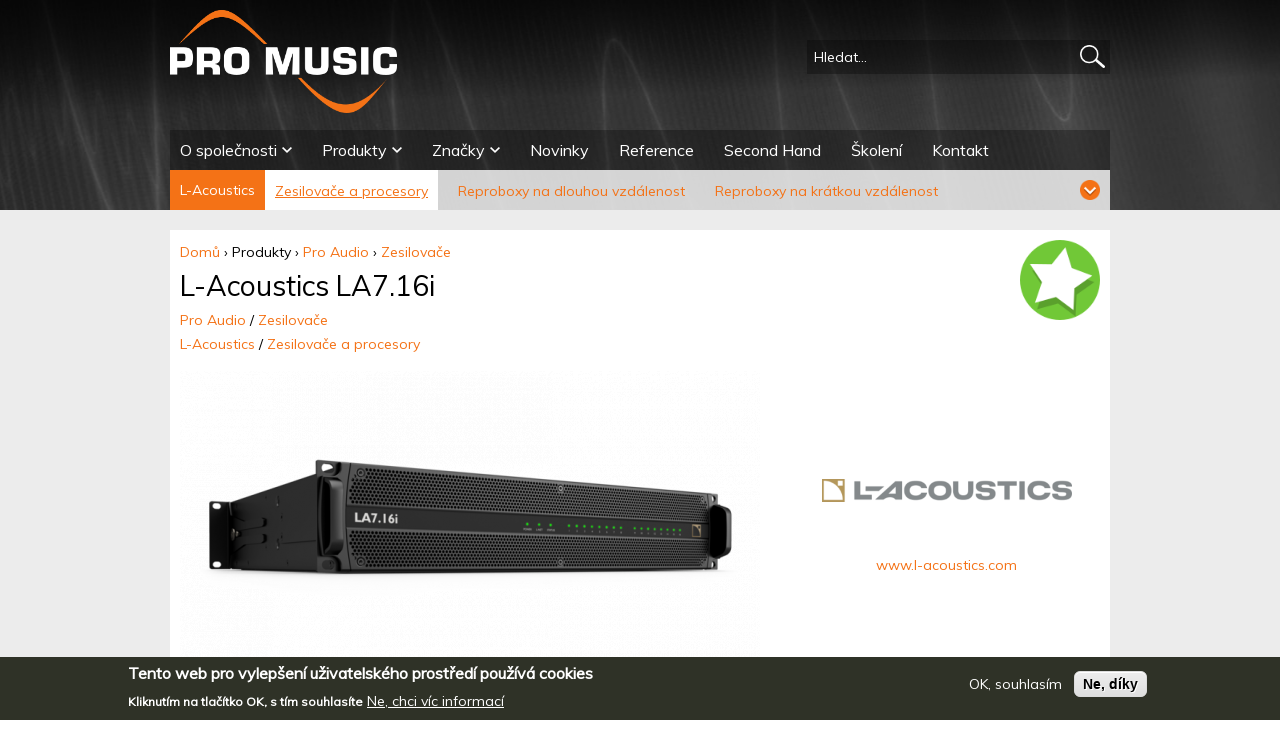

--- FILE ---
content_type: text/html; charset=utf-8
request_url: https://promusic.cz/l-acoustics/l-acoustics-la716i-1714?page=1
body_size: 11761
content:
<!DOCTYPE html>
<!--[if IEMobile 7]><html class="iem7"  lang="cs" dir="ltr"><![endif]-->
<!--[if lte IE 6]><html class="lt-ie9 lt-ie8 lt-ie7"  lang="cs" dir="ltr"><![endif]-->
<!--[if (IE 7)&(!IEMobile)]><html class="lt-ie9 lt-ie8"  lang="cs" dir="ltr"><![endif]-->
<!--[if IE 8]><html class="lt-ie9"  lang="cs" dir="ltr"><![endif]-->
<!--[if (gte IE 9)|(gt IEMobile 7)]><!--><html  lang="cs" dir="ltr" prefix="content: http://purl.org/rss/1.0/modules/content/ dc: http://purl.org/dc/terms/ foaf: http://xmlns.com/foaf/0.1/ og: http://ogp.me/ns# rdfs: http://www.w3.org/2000/01/rdf-schema# sioc: http://rdfs.org/sioc/ns# sioct: http://rdfs.org/sioc/types# skos: http://www.w3.org/2004/02/skos/core# xsd: http://www.w3.org/2001/XMLSchema#"><!--<![endif]-->

<head>
  <meta charset="utf-8" />
<meta property="og:country-name" content="Czech Republic" />
<meta property="og:postal-code" content="54101" />
<meta property="og:email" content="info@promusic.cz" />
<meta property="og:street-address" content="Horská 922" />
<meta property="og:site_name" content="PRO MUSIC, s.r.o." />
<script type="text/javascript">window.YETT_BLACKLIST = [/analytics/, /facebook/];</script><script type="text/javascript" src="/sites/all/modules/euccx/js/yett.min.js"></script><link rel="shortcut icon" href="https://promusic.cz/sites/default/files/favicon_0.png" type="image/png" />
<meta about="/atributy-produktu/novinka" typeof="skos:Concept" property="rdfs:label skos:prefLabel" content="Novinka" />
<meta property="og:longitude" content="15.9031433" />
<meta property="og:locality" content="Trutnov" />
<meta property="og:title" content="L-Acoustics LA7.16i" />
<meta property="og:latitude" content="50.5653999" />
<meta property="og:description" content="==Multi kanálový DSP řízený zesilovač pro pevné instalace==

LA7.16i je 16 kanálový DSP řízený zesilovač určený pro pevné instalace. Integruje L-SMART power management technologii, která v reálném č" />
<meta property="og:type" content="product" />
<meta property="og:image" content="https://promusic.cz/sites/default/files/styles/thumbnail/public/product/field_main_image/paste_1653552068_0.png?itok=mRPkqI4z" />
<meta property="og:url" content="https://promusic.cz/l-acoustics/l-acoustics-la716i-1714" />
<meta name="description" content="LA7.16i je 16 kanálový DSP řízený zesilovač určený pro pevné instalace. Integruje L-SMART power management technologii, která v reálném čase řídí zdroje vyžadované napájenými reproduktory. LA7.16i je navržen s ohledem na efektivní řízení vícekanálových aplikací, distribuovaných systémů nebo line source clusterů s nejjemnějším rozlišením." />
<meta name="generator" content="Drupal 7 (https://www.drupal.org)" />
<link rel="canonical" href="https://promusic.cz/l-acoustics/l-acoustics-la716i-1714" />
<link rel="shortlink" href="https://promusic.cz/node/1714" />

<!-- Facebook Pixel Code -->
<script>
!function(f,b,e,v,n,t,s){if(f.fbq)return;n=f.fbq=function(){n.callMethod?
n.callMethod.apply(n,arguments):n.queue.push(arguments)};if(!f._fbq)f._fbq=n;
n.push=n;n.loaded=!0;n.version='2.0';n.queue=[];t=b.createElement(e);t.async=!0;
t.src=v;s=b.getElementsByTagName(e)[0];s.parentNode.insertBefore(t,s)}(window,
document,'script','//connect.facebook.net/en_US/fbevents.js');

fbq('init', '567025413992261');
fbq('track', 'PageView');
fbq('track', 'ViewContent', {"content_type":"product","content_ids":"1714"});
</script>
<noscript><img height='1' width='1' style='display:none' src='https://www.facebook.com/tr?id=567025413992261&ev=PageView&noscript=1' /></noscript>
<!-- End Facebook Pixel Code -->
  <title>L-Acoustics LA7.16i | Page 2 | PRO MUSIC, s.r.o.</title>

      <meta name="MobileOptimized" content="width">
    <meta name="HandheldFriendly" content="true">
    <meta name="viewport" content="width=device-width">
    <!--[if IEMobile]><meta http-equiv="cleartype" content="on"><![endif]-->

  <link type="text/css" rel="stylesheet" href="https://promusic.cz/sites/default/files/css/css_lQaZfjVpwP_oGNqdtWCSpJT1EMqXdMiU84ekLLxQnc4.css" media="all" />
<link type="text/css" rel="stylesheet" href="https://promusic.cz/sites/default/files/css/css_nmWtlRPGF0mXyeYNxkU_92_l0ILUY1VOtxuzQqqobaA.css" media="all" />
<link type="text/css" rel="stylesheet" href="https://promusic.cz/sites/default/files/css/css_VujcyP-szdxDQMotUQLonO9nixbiN1Xm1Vvn9Y2GNUM.css" media="all" />
<link type="text/css" rel="stylesheet" href="https://promusic.cz/sites/default/files/css/css_OU9Q0e7az6KKZ_QiK6h333FxQu5ephiqkFFX7IZjOKk.css" media="all" />
  <script src="https://promusic.cz/sites/default/files/js/js_TPRZmUmeC1mz3SQ7t4xnN3gdUVEXqJt0x0Q63NzH9Qs.js"></script>
<script src="https://promusic.cz/sites/default/files/js/js_n6pokY4jAvWgPKnPzaS6n-zwmlNEROLI0YEGK_syFiE.js"></script>
<script src="https://promusic.cz/sites/default/files/js/js_RLm_-EOqz_RtoEaoXrD5b0nWKgMdzqKg32xS2kkLBcU.js"></script>
<script src="https://promusic.cz/sites/default/files/js/js_mJFtzs44qRjo7HJE0S2nVKY5uaM21K03KfXsRL_a8NA.js"></script>
<script>var switchTo5x = true;var useFastShare = 1;</script>
<script src="https://ws.sharethis.com/button/buttons.js"></script>
<script>if (typeof stLight !== 'undefined') { stLight.options({"publisher":"dr-8ac6db74-dda8-d054-f5e4-56d7fcbf5865","version":"5x","lang":"cs"}); }</script>
<script src="https://promusic.cz/sites/default/files/js/js_kUzhK_Rj5Yy6EYAF3kjbfcB8yMkjLB2aU6qC5ijiSOw.js"></script>
<script>(function(i,s,o,g,r,a,m){i["GoogleAnalyticsObject"]=r;i[r]=i[r]||function(){(i[r].q=i[r].q||[]).push(arguments)},i[r].l=1*new Date();a=s.createElement(o),m=s.getElementsByTagName(o)[0];a.async=1;a.src=g;m.parentNode.insertBefore(a,m)})(window,document,"script","https://www.google-analytics.com/analytics.js","ga");ga("create", "UA-99035165-1", {"cookieDomain":"auto"});ga("set", "anonymizeIp", true);ga("send", "pageview");</script>
<script src="https://promusic.cz/sites/default/files/js/js_Y5KxsM7WgrbjbeAxQDkat_bDkLZZRd6znfIcbhCE2w8.js"></script>
<script>jQuery.extend(Drupal.settings, {"basePath":"\/","pathPrefix":"","ajaxPageState":{"theme":"promusic_zen","theme_token":"XGmV_5A_WM5XnIogctlDizvJz6Yeoe4dwq581ZTw5Is","jquery_version":"1.7","js":{"0":1,"sites\/all\/modules\/eu_cookie_compliance\/js\/eu_cookie_compliance.js":1,"modules\/statistics\/statistics.js":1,"sites\/all\/modules\/euccx\/js\/euccx.js":1,"sites\/all\/modules\/jquery_update\/replace\/jquery\/1.7\/jquery.min.js":1,"misc\/jquery-extend-3.4.0.js":1,"misc\/jquery-html-prefilter-3.5.0-backport.js":1,"misc\/jquery.once.js":1,"misc\/drupal.js":1,"sites\/all\/modules\/eu_cookie_compliance\/js\/jquery.cookie-1.4.1.min.js":1,"sites\/all\/modules\/jquery_update\/replace\/jquery.form\/4\/jquery.form.min.js":1,"misc\/ajax.js":1,"sites\/all\/modules\/jquery_update\/js\/jquery_update.js":1,"sites\/all\/modules\/scroll_to_destination_anchors\/scroll_to_destination_anchors.js":1,"public:\/\/languages\/cs_w6R-dpbTXr7Z4_Ry8fhL9r2Y69OGeQWhCC1Mk2Dxf-g.js":1,"sites\/all\/libraries\/colorbox\/jquery.colorbox-min.js":1,"sites\/all\/modules\/colorbox\/js\/colorbox.js":1,"sites\/all\/modules\/colorbox\/styles\/default\/colorbox_style.js":1,"sites\/all\/modules\/colorbox\/js\/colorbox_load.js":1,"sites\/all\/modules\/colorbox\/js\/colorbox_inline.js":1,"sites\/all\/modules\/stickynav\/js\/stickynav.js":1,"sites\/all\/modules\/custom_search\/js\/custom_search.js":1,"sites\/all\/modules\/views\/js\/base.js":1,"misc\/progress.js":1,"1":1,"https:\/\/ws.sharethis.com\/button\/buttons.js":1,"2":1,"sites\/all\/modules\/views\/js\/ajax_view.js":1,"sites\/all\/modules\/responsive_menus\/styles\/meanMenu\/jquery.meanmenu.min.js":1,"sites\/all\/modules\/views_load_more\/views_load_more.js":1,"sites\/all\/modules\/responsive_menus\/styles\/meanMenu\/responsive_menus_mean_menu.js":1,"sites\/all\/modules\/google_analytics\/googleanalytics.js":1,"3":1,"sites\/all\/libraries\/superfish\/jquery.hoverIntent.minified.js":1,"sites\/all\/libraries\/superfish\/sftouchscreen.js":1,"sites\/all\/libraries\/superfish\/supposition.js":1,"sites\/all\/libraries\/superfish\/superfish.js":1,"sites\/all\/libraries\/superfish\/supersubs.js":1,"sites\/all\/modules\/superfish\/superfish.js":1},"css":{"modules\/system\/system.base.css":1,"modules\/system\/system.menus.css":1,"modules\/system\/system.messages.css":1,"modules\/system\/system.theme.css":1,"sites\/all\/modules\/simplenews\/simplenews.css":1,"modules\/comment\/comment.css":1,"modules\/field\/theme\/field.css":1,"modules\/node\/node.css":1,"modules\/search\/search.css":1,"modules\/user\/user.css":1,"sites\/all\/modules\/video_filter\/video_filter.css":1,"sites\/all\/modules\/views\/css\/views.css":1,"sites\/all\/modules\/colorbox\/styles\/default\/colorbox_style.css":1,"sites\/all\/modules\/ctools\/css\/ctools.css":1,"sites\/all\/modules\/stickynav\/css\/stickynav.css":1,"sites\/all\/modules\/custom_search\/custom_search.css":1,"sites\/all\/modules\/responsive_menus\/styles\/meanMenu\/meanmenu.min.css":1,"sites\/all\/modules\/eu_cookie_compliance\/css\/eu_cookie_compliance.css":1,"modules\/taxonomy\/taxonomy.css":1,"sites\/all\/libraries\/superfish\/css\/superfish.css":1,"public:\/\/ctools\/css\/b5aa1befe92d963c62f457c3f1541a97.css":1,"sites\/all\/themes\/promusic_zen\/system.menus.css":1,"sites\/all\/themes\/promusic_zen\/system.messages.css":1,"sites\/all\/themes\/promusic_zen\/system.theme.css":1,"sites\/all\/themes\/promusic_zen\/css\/styles.css":1}},"colorbox":{"opacity":"0.85","current":"{current} z {total}","previous":"\u00ab P\u0159edchoz\u00ed","next":"N\u00e1sleduj\u00edc\u00ed \u00bb","close":"Zav\u0159\u00edt","maxWidth":"98%","maxHeight":"98%","fixed":true,"mobiledetect":true,"mobiledevicewidth":"480px"},"jcarousel":{"ajaxPath":"\/jcarousel\/ajax\/views"},"stickynav":{"selector":".region-navigation"},"custom_search":{"form_target":"_self","solr":0},"views":{"ajax_path":"\/views\/ajax","ajaxViews":{"views_dom_id:ae79a6aa5235f54723292f1014023641":{"view_name":"view_znacky","view_display_id":"block_2","view_args":"1+42+27+47+34","view_path":"node\/1714","view_base_path":"znacky","view_dom_id":"ae79a6aa5235f54723292f1014023641","pager_element":0},"views_dom_id:19b8d326b063017091fc6f7b737ed5b5":{"view_name":"view_znacky","view_display_id":"block_2","view_args":"1+42+27+47+34","view_path":"node\/1714","view_base_path":"znacky","view_dom_id":"19b8d326b063017091fc6f7b737ed5b5","pager_element":0},"views_dom_id:e5948e4abaee714a4d988178e6a74ede":{"view_name":"view_znacky","view_display_id":"block_5","view_args":"","view_path":"node\/1714","view_base_path":"znacky","view_dom_id":"e5948e4abaee714a4d988178e6a74ede","pager_element":0}}},"urlIsAjaxTrusted":{"\/views\/ajax":true,"\/l-acoustics\/l-acoustics-la716i-1714?page=1":true},"responsive_menus":[{"selectors":"#navigation","container":"body","trigger_txt":"\u003Cspan \/\u003E\u003Cspan \/\u003E\u003Cspan \/\u003E","close_txt":"X","close_size":"18px","position":"right","media_size":"650","show_children":"1","expand_children":"1","expand_txt":"+","contract_txt":"-","remove_attrs":"1","responsive_menus_style":"mean_menu"}],"eu_cookie_compliance":{"cookie_policy_version":"1.0.0","popup_enabled":1,"popup_agreed_enabled":0,"popup_hide_agreed":0,"popup_clicking_confirmation":false,"popup_scrolling_confirmation":false,"popup_html_info":"\u003Cdiv class=\u0022eu-cookie-compliance-banner eu-cookie-compliance-banner-info eu-cookie-compliance-banner--opt-in\u0022\u003E\n  \u003Cdiv class=\u0022popup-content info\u0022\u003E\n    \u003Cdiv id=\u0022popup-text\u0022\u003E\n      \n\u003Ch2\u003ETento web pro vylep\u0161en\u00ed u\u017eivatelsk\u00e9ho prost\u0159ed\u00ed pou\u017e\u00edv\u00e1 cookies\u003C\/h2\u003E\n\n\u003Cp\u003EKliknut\u00edm na tla\u010d\u00edtko OK, s\u00a0t\u00edm souhlas\u00edte\u003C\/p\u003E\n              \u003Cbutton type=\u0022button\u0022 class=\u0022find-more-button eu-cookie-compliance-more-button\u0022\u003ENe, chci v\u00edc informac\u00ed\u003C\/button\u003E\n          \u003C\/div\u003E\n    \n    \u003Cdiv id=\u0022popup-buttons\u0022 class=\u0022\u0022\u003E\n      \u003Cbutton type=\u0022button\u0022 class=\u0022agree-button eu-cookie-compliance-secondary-button\u0022\u003EOK, souhlas\u00edm\u003C\/button\u003E\n              \u003Cbutton type=\u0022button\u0022 class=\u0022decline-button eu-cookie-compliance-default-button\u0022 \u003ENe, d\u00edky\u003C\/button\u003E\n          \u003C\/div\u003E\n  \u003C\/div\u003E\n\u003C\/div\u003E","use_mobile_message":false,"mobile_popup_html_info":"\u003Cdiv class=\u0022eu-cookie-compliance-banner eu-cookie-compliance-banner-info eu-cookie-compliance-banner--opt-in\u0022\u003E\n  \u003Cdiv class=\u0022popup-content info\u0022\u003E\n    \u003Cdiv id=\u0022popup-text\u0022\u003E\n      \n\u003Ch2\u003EWe use cookies on this site to enhance your user experience\u003C\/h2\u003E\n\n\u003Cp\u003EBy tapping the Accept button, you agree to us doing\u00a0so.\u003C\/p\u003E\n              \u003Cbutton type=\u0022button\u0022 class=\u0022find-more-button eu-cookie-compliance-more-button\u0022\u003ENe, chci v\u00edc informac\u00ed\u003C\/button\u003E\n          \u003C\/div\u003E\n    \n    \u003Cdiv id=\u0022popup-buttons\u0022 class=\u0022\u0022\u003E\n      \u003Cbutton type=\u0022button\u0022 class=\u0022agree-button eu-cookie-compliance-secondary-button\u0022\u003EOK, souhlas\u00edm\u003C\/button\u003E\n              \u003Cbutton type=\u0022button\u0022 class=\u0022decline-button eu-cookie-compliance-default-button\u0022 \u003ENe, d\u00edky\u003C\/button\u003E\n          \u003C\/div\u003E\n  \u003C\/div\u003E\n\u003C\/div\u003E\n","mobile_breakpoint":"768","popup_html_agreed":"\u003Cdiv\u003E\n  \u003Cdiv class=\u0022popup-content agreed\u0022\u003E\n    \u003Cdiv id=\u0022popup-text\u0022\u003E\n      \n\u003Ch2\u003EThank you for accepting cookies\u003C\/h2\u003E\n\n\u003Cp\u003EYou can now hide this message or find out more about cookies.\u003C\/p\u003E\n    \u003C\/div\u003E\n    \u003Cdiv id=\u0022popup-buttons\u0022\u003E\n      \u003Cbutton type=\u0022button\u0022 class=\u0022hide-popup-button eu-cookie-compliance-hide-button\u0022\u003EHide\u003C\/button\u003E\n              \u003Cbutton type=\u0022button\u0022 class=\u0022find-more-button eu-cookie-compliance-more-button-thank-you\u0022 \u003EMore info\u003C\/button\u003E\n          \u003C\/div\u003E\n  \u003C\/div\u003E\n\u003C\/div\u003E","popup_use_bare_css":false,"popup_height":"auto","popup_width":"100%","popup_delay":1000,"popup_link":"\/content\/zasady-pouziti-cookies-ochrany-soukromi-712","popup_link_new_window":1,"popup_position":null,"fixed_top_position":1,"popup_language":"cs","store_consent":true,"better_support_for_screen_readers":0,"reload_page":0,"domain":"","domain_all_sites":0,"popup_eu_only_js":0,"cookie_lifetime":"100","cookie_session":false,"disagree_do_not_show_popup":0,"method":"opt_in","allowed_cookies":"","withdraw_markup":"\u003Cbutton type=\u0022button\u0022 class=\u0022eu-cookie-withdraw-tab\u0022\u003ENastaven\u00ed soukrom\u00ed\u003C\/button\u003E\n\u003Cdiv class=\u0022eu-cookie-withdraw-banner\u0022\u003E\n  \u003Cdiv class=\u0022popup-content info\u0022\u003E\n    \u003Cdiv id=\u0022popup-text\u0022\u003E\n      \n\u003Ch2\u003ETento web pro vylep\u0161en\u00ed u\u017eivatelsk\u00e9ho prost\u0159ed\u00ed pou\u017e\u00edv\u00e1 cookies\u003C\/h2\u003E\n\n\u003Cp\u003EUd\u011blili jste n\u00e1m souhlas cookies pou\u017e\u00edvat.\u003C\/p\u003E\n    \u003C\/div\u003E\n    \u003Cdiv id=\u0022popup-buttons\u0022\u003E\n      \u003Cbutton type=\u0022button\u0022 class=\u0022eu-cookie-withdraw-button\u0022\u003EZru\u0161it souhlas\u003C\/button\u003E\n    \u003C\/div\u003E\n  \u003C\/div\u003E\n\u003C\/div\u003E\n","withdraw_enabled":1,"withdraw_button_on_info_popup":0,"cookie_categories":[],"cookie_categories_details":[],"enable_save_preferences_button":1,"cookie_name":"","cookie_value_disagreed":"0","cookie_value_agreed_show_thank_you":"1","cookie_value_agreed":"2","containing_element":"body","automatic_cookies_removal":1},"googleanalytics":{"trackOutbound":1,"trackMailto":1,"trackDownload":1,"trackDownloadExtensions":"7z|aac|arc|arj|asf|asx|avi|bin|csv|doc(x|m)?|dot(x|m)?|exe|flv|gif|gz|gzip|hqx|jar|jpe?g|js|mp(2|3|4|e?g)|mov(ie)?|msi|msp|pdf|phps|png|ppt(x|m)?|pot(x|m)?|pps(x|m)?|ppam|sld(x|m)?|thmx|qtm?|ra(m|r)?|sea|sit|tar|tgz|torrent|txt|wav|wma|wmv|wpd|xls(x|m|b)?|xlt(x|m)|xlam|xml|z|zip","trackColorbox":1},"superfish":{"1":{"id":"1","sf":{"animation":{"opacity":"show","height":"show"},"speed":"\u0027fast\u0027","autoArrows":false,"dropShadows":false,"disableHI":false},"plugins":{"touchscreen":{"mode":"always_active"},"supposition":true,"bgiframe":false,"supersubs":{"minWidth":"12","maxWidth":"27","extraWidth":1}}}},"statistics":{"data":{"nid":"1714"},"url":"\/modules\/statistics\/statistics.php"},"euccx":{"plugins":{"ganalytics":{"blacklist":["\/analytics\/"],"cookies_handled":["_ga","_gat","_gid"]},"fbpixel":{"blacklist":["\/facebook\/"]}},"unticked":0,"dab":0}});</script>
      <!--[if lt IE 9]>
    <script src="/sites/all/themes/zen/js/html5-respond.js"></script>
    <![endif]-->
  </head>
<body class="html not-front not-logged-in no-sidebars page-node page-node- page-node-1714 node-type-ctype-product section-l-acoustics" >
      <p id="skip-link">
      <a href="#main-menu" class="element-invisible element-focusable">Jump to navigation</a>
    </p>
      
<div id="page">
<div id="header_wrapper">
  <header class="header" id="header" role="banner">

          <a href="/" title="Domů" rel="home" class="header__logo" id="logo"><div class="logo_wrapper"><img src="https://promusic.cz/sites/all/themes/promusic_zen/logo.png" alt="Domů" class="header__logo-image" /></div></a>
    
    
    
      <div class="header__region region region-header">
    <div id="block-search-form" class="block block-search first last odd" role="search">

      
  <form class="search-form" role="search" action="/l-acoustics/l-acoustics-la716i-1714?page=1" method="post" id="search-block-form" accept-charset="UTF-8"><div><div class="container-inline">
      <h2 class="element-invisible">Vyhledávání</h2>
    <div class="form-item form-type-textfield form-item-search-block-form">
  <input title="Zadejte hledaný termín." class="custom-search-box form-text" placeholder="Hledat..." type="text" id="edit-search-block-form--2" name="search_block_form" value="" size="30" maxlength="128" />
</div>
<div class="form-actions form-wrapper" id="edit-actions"><input alt="Hledat" class="custom-search-button form-submit" type="image" id="edit-submit" name="op" src="https://promusic.cz/sites/default/files/custom_search/magnifying_glass.png" /></div><input type="hidden" name="form_build_id" value="form-dhZtKsV9BMAyb94Jf-vuQQZeWG2HCuSLeZlAOW-FN74" />
<input type="hidden" name="form_id" value="search_block_form" />
</div>
</div></form>
</div>
  </div>
    <div id="navigation">

      
        <div class="region region-navigation">
    <div id="block-superfish-1" class="block block-superfish first odd">

      
  <ul id="superfish-1" class="menu sf-menu sf-main-menu sf-horizontal sf-style-none sf-total-items-8 sf-parent-items-3 sf-single-items-5"><li id="menu-396-1" class="first odd sf-item-1 sf-depth-1 sf-total-children-4 sf-parent-children-0 sf-single-children-4 menuparent"><a href="/content/o-spolecnosti-1" title="" class="sf-depth-1 menuparent">O společnosti</a><ul><li id="menu-440-1" class="first odd sf-item-1 sf-depth-2 sf-no-children"><a href="/content/kdo-jsme-4" class="sf-depth-2">Kdo jsme?</a></li><li id="menu-441-1" class="middle even sf-item-2 sf-depth-2 sf-no-children"><a href="/content/nabizime-5" class="sf-depth-2">Nabízíme</a></li><li id="menu-2465-1" class="middle odd sf-item-3 sf-depth-2 sf-no-children"><a href="/partneri" title="" class="sf-depth-2">Partneři</a></li><li id="menu-3420-1" class="last even sf-item-4 sf-depth-2 sf-no-children"><a href="/content/cyklisticky-tym-pro-music-prolog-bike-1403" class="sf-depth-2">Cyklistický tým</a></li></ul></li><li id="menu-1316-1" class="active-trail middle even sf-item-2 sf-depth-1 sf-total-children-7 sf-parent-children-0 sf-single-children-7 menuparent"><span title="" class="sf-depth-1 menuparent nolink">Produkty</span><ul><li id="menu-1317-1" class="active-trail first odd sf-item-1 sf-depth-2 sf-no-children"><a href="/obor/pro-audio" title="Pro Audio" class="sf-depth-2">Pro Audio</a></li><li id="menu-1336-1" class="middle even sf-item-2 sf-depth-2 sf-no-children"><a href="/obor/pro-light" title="Pro Light" class="sf-depth-2">Pro Light</a></li><li id="menu-1356-1" class="middle odd sf-item-3 sf-depth-2 sf-no-children"><a href="/obor/video" title="Video" class="sf-depth-2">Video</a></li><li id="menu-1361-1" class="middle even sf-item-4 sf-depth-2 sf-no-children"><a href="/obor/instalace-av" title="Instalace A/V" class="sf-depth-2">Instalace A/V</a></li><li id="menu-1362-1" class="middle odd sf-item-5 sf-depth-2 sf-no-children"><a href="/obor/interkomy-konferencni-systemy" title="Interkomy a konferenční systémy" class="sf-depth-2">Interkomy a konferenční systémy</a></li><li id="menu-2066-1" class="middle even sf-item-6 sf-depth-2 sf-no-children"><a href="/obor/podiova-technika" title="Pódiová technika" class="sf-depth-2">Pódiová technika</a></li><li id="menu-4575-1" class="last odd sf-item-7 sf-depth-2 sf-no-children"><a href="/obor/dezinfekcni-systemy" title="Dezinfekční systémy" class="sf-depth-2">Dezinfekční systémy</a></li></ul></li><li id="menu-468-1" class="middle odd sf-item-3 sf-depth-1 sf-total-children-12 sf-parent-children-0 sf-single-children-12 menuparent"><a href="/znacky" title="" class="sf-depth-1 menuparent">Značky</a><ul><li id="menu-2273-1" class="first odd sf-item-1 sf-depth-2 sf-no-children"><a href="/znacky/l-acoustics" title="" class="sf-depth-2">L-Acoustics</a></li><li id="menu-2274-1" class="middle even sf-item-2 sf-depth-2 sf-no-children"><a href="/znacky/digico" title="" class="sf-depth-2">DiGiCo</a></li><li id="menu-2275-1" class="middle odd sf-item-3 sf-depth-2 sf-no-children"><a href="/znacky/chamsys" title="" class="sf-depth-2">ChamSys</a></li><li id="menu-2276-1" class="middle even sf-item-4 sf-depth-2 sf-no-children"><a href="/znacky/audio-technica" title="" class="sf-depth-2">Audio-Technica</a></li><li id="menu-2277-1" class="middle odd sf-item-5 sf-depth-2 sf-no-children"><a href="/znacky/yamaha-commercial-audio" title="" class="sf-depth-2">Yamaha Commercial Audio</a></li><li id="menu-2291-1" class="middle even sf-item-6 sf-depth-2 sf-no-children"><a href="/znacky/high-end-systems" title="" class="sf-depth-2">High End Systems</a></li><li id="menu-2278-1" class="middle odd sf-item-7 sf-depth-2 sf-no-children"><a href="/znacky/antelope-audio" title="" class="sf-depth-2">Antelope Audio</a></li><li id="menu-2279-1" class="middle even sf-item-8 sf-depth-2 sf-no-children"><a href="/znacky/strand-lighting" title="" class="sf-depth-2">Strand Lighting</a></li><li id="menu-2280-1" class="middle odd sf-item-9 sf-depth-2 sf-no-children"><a href="/znacky/ayrton" title="" class="sf-depth-2">Ayrton</a></li><li id="menu-2652-1" class="middle even sf-item-10 sf-depth-2 sf-no-children"><a href="/znacky/waves" title="" class="sf-depth-2">Waves</a></li><li id="menu-2282-1" class="middle odd sf-item-11 sf-depth-2 sf-no-children"><span title="" class="sf-depth-2 separator"><hr></span></li><li id="menu-2281-1" class="last even sf-item-12 sf-depth-2 sf-no-children"><a href="/znacky" title="" class="sf-depth-2">další značky...</a></li></ul></li><li id="menu-1724-1" class="middle even sf-item-4 sf-depth-1 sf-no-children"><a href="/stitky/novinky" title="" class="sf-depth-1">Novinky</a></li><li id="menu-1711-1" class="middle odd sf-item-5 sf-depth-1 sf-no-children"><a href="/stitky/reference" title="" class="sf-depth-1">Reference</a></li><li id="menu-1712-1" class="middle even sf-item-6 sf-depth-1 sf-no-children"><a href="/atributy-produktu/second-hand" title="" class="sf-depth-1">Second Hand</a></li><li id="menu-4735-1" class="middle odd sf-item-7 sf-depth-1 sf-no-children"><a href="/content/prihlaska-do-pro-music-academy-1890" title="Přihláška do Pro Music Academy" class="sf-depth-1">Školení</a></li><li id="menu-439-1" class="last even sf-item-8 sf-depth-1 sf-no-children"><a href="/content/kontaktni-informace-3" class="sf-depth-1">Kontakt</a></li></ul>
</div>
<div id="block-menu-block-5" class="block block-menu-block last even" role="navigation">

        <h2 class="block__title block-title"><a href="/znacky/l-acoustics" title="L-Acoustics" class="active-trail">L-Acoustics</a></h2>
    
  <div class="menu-block-wrapper menu-block-5 menu-name-menu-menu-taxonomy-term-brand parent-mlid-0 menu-level-2">
  <ul class="menu"><li class="menu__item is-collapsed first collapsed menu-mlid-2069"><a href="/znacky/reproboxy-na-dlouhou-vzdalenost" title="WST Line Array systémy" class="menu__link">Reproboxy na dlouhou vzdálenost</a></li>
<li class="menu__item is-collapsed collapsed menu-mlid-2072"><a href="/znacky/reproboxy-na-kratkou-vzdalenost" title="Koaxiální systémy" class="menu__link">Reproboxy na krátkou vzdálenost</a></li>
<li class="menu__item is-collapsed collapsed menu-mlid-4719"><a href="/znacky/reproboxy-na-stredni-vzdalenost" title="Reproboxy na střední vzdálenost" class="menu__link">Reproboxy na střední vzdálenost</a></li>
<li class="menu__item is-leaf leaf menu-mlid-2075"><a href="/znacky/subwoofery" title="Subwoofery" class="menu__link">Subwoofery</a></li>
<li class="menu__item is-leaf is-active-trail leaf active-trail menu-mlid-2076"><a href="/znacky/zesilovace-procesory" title="Zesilovače a procesory" class="menu__link is-active-trail active-trail">Zesilovače a procesory</a></li>
<li class="menu__item is-leaf leaf menu-mlid-2077"><a href="/znacky/prislusenstvi" title="Příslušenství" class="menu__link">Příslušenství</a></li>
<li class="menu__item is-leaf last leaf menu-mlid-3545"><a href="/znacky/software-0" title="Software" class="menu__link">Software</a></li>
</ul></div>

</div>
  </div>

    </div>   
  </header>
  <div id="dynamic_wrapper">
    <div class="dynamic">
          </div>
  </div>
  </div>
  <div id="highlighted_wrapper">
    <div class="highlighted">
          </div>
  </div>
<div id="main_wrapper">
  <div id="main">

    <div id="content" class="column" role="main">
      
      <nav class="breadcrumb" role="navigation"><h2 class="element-invisible">Jste zde</h2><ol><li><a href="/">Domů</a> › </li><li><span title="" class="nolink">Produkty</span> › </li><li><a href="/obor/pro-audio" title="Pro Audio">Pro Audio</a> › </li><li><a href="/obor/zesilovace" title="Zesilovače">Zesilovače</a></li></ol></nav>      <a id="main-content"></a>
                                                


<div  about="/l-acoustics/l-acoustics-la716i-1714" typeof="sioc:Item foaf:Document" class="ds-1col node node-ctype-product view-mode-full clearfix">

  
  <div class="field field-name-field-term-attributes field-type-taxonomy-term-reference field-label-hidden"><div class="field-items"><div class="field-item even"><div  class="ds-1col taxonomy-term vocabulary-vocabulary-product-attributes view-mode-view_mode_ikona clearfix">

  
  <div class="field field-name-field-atributy-ikona field-type-image field-label-hidden"><div class="field-items"><div class="field-item even"><img typeof="foaf:Image" src="https://promusic.cz/sites/default/files/ikona_novinka_0.png" width="100" height="100" alt="Novinka" title="Novinka" /></div></div></div></div>

</div></div></div><div class="field field-name-title field-type-ds field-label-hidden"><div class="field-items"><div class="field-item even" property="dc:title"><h1 class="page__title title">L-Acoustics LA7.16i</h1></div></div></div><div class="field field-name-field-term-branch field-type-taxonomy-term-reference field-label-hidden"><div class="field-items"><div class="field-item even"><a href="/obor/pro-audio">Pro Audio</a> / <a href="/obor/zesilovace">Zesilovače</a></div></div></div><div class="field field-name-field-term-brand field-type-taxonomy-term-reference field-label-hidden"><div class="field-items"><div class="field-item even"><a href="/znacky/l-acoustics">L-Acoustics</a> / <a href="/znacky/zesilovace-procesory">Zesilovače a procesory</a></div></div></div><div class="field field-name-ds-block-view-znacky-logo field-type-ds field-label-hidden"><div class="field-items"><div class="field-item even"><div id="block-views-view-znacky-block-2" class="block block-views first odd">

        <h2 class="block__title block-title">O značce</h2>
    
  <div class="view view-view-znacky view-id-view_znacky view-display-id-block_2 view-dom-id-ae79a6aa5235f54723292f1014023641">
        
  
  
      <div class="view-content">
        <div class="views-row views-row-1 views-row-odd views-row-first views-row-last">
      
  <div class="views-field views-field-field-image-logo">        <div class="field-content"><a href="/znacky/l-acoustics"><img typeof="foaf:Image" src="https://promusic.cz/sites/default/files/styles/logo_250x100/public/vocabulary_brand/image_logo/lacoustics-logo.png?itok=8id7xvoX" width="260" height="110" alt="" /></a></div>  </div>  
  <div class="views-field views-field-description">        <div class="field-content"><p>L-Acoustics nabízí komplexní řadu produktů, umožňující špičkově ozvučit malé sály i velké stadiony. Zahrnuje celou škálu reproboxů vhodných pro každou situaci, příslušné riggingy, DSP řízené zesilovače s vestavěnými továrními presety ušitými na míru každému boxu, i softwarové vybavení, umožňující návrh systému včetně vizualizace v 3D prostoru, i ovládání a monitoring systému během provozu.</p>
</div>  </div>  
  <div class="views-field views-field-field-files">        <div class="field-content"></div>  </div>  
  <div class="views-field views-field-field-url-web">        <div class="field-content"><a href="http://www.l-acoustics.com" rel="nofollow">www.l-acoustics.com</a></div>  </div>  </div>
    </div>
  
  
  
  
  
  
</div>
</div>
</div></div></div><div class="field field-name-field-main-image field-type-image field-label-hidden"><div class="field-items"><div class="field-item even"><a href="https://promusic.cz/sites/default/files/product/field_main_image/paste_1653552068_0.png" title="L-Acoustics LA7.16i" class="colorbox" data-colorbox-gallery="gallery-node-1714-0umHFxj8bYU" data-cbox-img-attrs="{&quot;title&quot;: &quot;&quot;, &quot;alt&quot;: &quot;&quot;}"><img typeof="foaf:Image" src="https://promusic.cz/sites/default/files/styles/product_main_image/public/product/field_main_image/paste_1653552068_0.png?itok=6oRRQPbj" width="580" height="320" alt="" title="" /></a></div></div></div><div class="field field-name-body field-type-text-with-summary field-label-hidden"><div class="field-items"><div class="field-item even" property="content:encoded">
<h4>Multi kanálový DSP řízený zesilovač pro pevné instalace</h4>

<p>LA7.16i je 16 kanálový DSP řízený zesilovač určený pro pevné instalace. Integruje L-SMART power management technologii, která v reálném čase řídí zdroje vyžadované napájenými reproduktory. LA7.16i je navržen s ohledem na efektivní řízení vícekanálových aplikací, distribuovaných systémů nebo line source clusterů s nejjemnějším rozlišením.</p>

<div class="aside">
	<table>
		<tbody>
			<tr>
				<th>Architektura</th>

				<td>16×16</td>
			</tr>

			<tr>
				<th>Výstupní výkon</th>

				<td>16×700 W at 16 ohms<br />
				16×1300 W at 8 ohms<br />
				16×1100 W at 4 ohms</td>
			</tr>

			<tr>
				<th>Napájecí zdroj</th>

				<td>Univerzální spínaný napájecí zdroj (SMPS) s korekcí účinníku (PFC)</td>
			</tr>

			<tr>
				<th>Vstupy</th>

				<td>AVB, AES, Analog</td>
			</tr>

			<tr>
				<th>Síť</th>

				<td>Milan kompatibilní se seamless síťovou redundancí</td>
			</tr>
		</tbody>
	</table>
</div>

<p>Vysoký výkon se skrývá v elegantním 2U šasi a obsahuje výkonný DSP engine s nástroji pro speaker management, ochrany systému a monitoring. Nechybí kompletní sada nástrojů pro nastavení systému a kalibraci. Zesilovač plně podporuje standard Milan s plnou AVB redundancí na úrovni sítě. Nechybí AES/EBU a analogový vstup.</p>

<div><a href="https://promusic.cz/sites/default/files/product/field_image_gallery/paste_1653552299_0.png" class="colorbox colorbox-insert-image" rel="nofollow"> <img src="https://promusic.cz/sites/default/files/styles/white_background_product/public/product/field_image_gallery/paste_1653552299_0.png?itok=JI5tQXSa" width="380" height="240" alt="" class="image-white-background-product" /></a> <a href="https://promusic.cz/sites/default/files/product/field_image_gallery/paste_1653556459_0.png" class="colorbox colorbox-insert-image" rel="nofollow"><img src="https://promusic.cz/sites/default/files/styles/white_background_product/public/product/field_image_gallery/paste_1653556459_0.png?itok=u9idXrD_" width="380" height="240" alt="" class="image-white-background-product" /> </a></div>

<h3>Technické specifikace</h3>

<h4>Zesilovač a napájení</h4>

<table>
	<tbody>
		<tr>
			<th>Třída zesilovače</th>

			<td>Class D s vysokou účinností</td>
		</tr>

		<tr>
			<th>Výstupní výkon se všemi kanály zatíženými</th>

			<td>16×1100 W do 4 ohmů<br />
			16×1300 W do 8 ohmů<br />
			16×700 W do 16 ohmů</td>
		</tr>

		<tr>
			<th>Nominální požadavky na napájení</th>

			<td>16 A (200–240 V) 30 A (100–120 V)</td>
		</tr>

		<tr>
			<th>Napájecí konektor</th>

			<td>32 A powerCON</td>
		</tr>

		<tr>
			<th>Typ napájecího zdroje</th>

			<td>Univerzální spínaný zdroj (SMPS) s korekcí účinníku (PFC)</td>
		</tr>

		<tr>
			<th>Vstupní napětí</th>

			<td>100 V – 240 V ±10%, 50–60 Hz</td>
		</tr>

		<tr>
			<th>Externí záložní napájení DSP</th>

			<td>24 V DC</td>
		</tr>
	</tbody>
</table>

<h4>DSP</h4>

<table>
	<tbody>
		<tr>
			<th>Digitální signálový procesor (DSP)</th>

			<td>Gen.5 Dual SHARC 32-bit, floating point, 96 kHz vzorkování</td>
		</tr>

		<tr>
			<th>I/O routing</th>

			<td>16×16 routing a summation matrix</td>
		</tr>

		<tr>
			<th>Nástroje dostupné pro každý kanál</th>

			<td>vestavěná EQ stanice s 8 IIR, 4 FIR linear phase EQ filtry,<br />
			Array morphing (LF contour, zoom factor), Air absorption compensation filtry<br />
			Interní IIR a FIR EQ algoritmy pro linearizaci fáze reproduktorů a vylepšení impulzní odezvy<br />
			Výstupní delay od 0 do 1000 ms</td>
		</tr>
	</tbody>
</table>

<h4>Technologie</h4>

<table>
	<tbody>
		<tr>
			<th>Loudspeaker management</th>

			<td>L-DRIVE pokročilý systém ochran</td>
		</tr>

		<tr>
			<th>Amplifier management</th>

			<td>L-SMART adaptivní power management</td>
		</tr>
	</tbody>
</table>

<h4>Latence</h4>

<table>
	<tbody>
		<tr>
			<th>Presety se standardní latencí<br />
			(analogové/digitální vstupy)</th>

			<td>3.84 ms</td>
		</tr>

		<tr>
			<th>Nízkolatenční presety<br />
			(analogové/digitální vstupy)</th>

			<td>1.18 ms</td>
		</tr>
	</tbody>
</table>

<h4>Vstupy</h4>

<table>
	<tbody>
		<tr>
			<th>AVB</th>

			<td>16 kanálů z až 16 streamů (až po 8 kanálech každý)</td>
		</tr>

		<tr>
			<th>AES/EBU</th>

			<td>2 kanály AES/EBU (1 x AES3) s SRC</td>
		</tr>

		<tr>
			<th>Analog</th>

			<td>1 analogový kanál</td>
		</tr>

		<tr>
			<th>Konektory</th>

			<td>2 etherCON 1 Gb/s I/O+ ovládání<br />
			1× male 12 pinová svorkovnice (AES3 nebo Ana input/link + GPIO)</td>
		</tr>
	</tbody>
</table>

<h4>Výstupy</h4>

<table>
	<tbody>
		<tr>
			<th>Připojení reproduktorů</th>

			<td>8× female 4 pinová svorkovnice</td>
		</tr>
	</tbody>
</table>

<h4>Ochranné obvody</h4>

<table>
	<tbody>
		<tr>
			<th>Vstupní napájení a zdroj</th>

			<td>Přepětí a podpětí / přehřátí / proudová ochrana</td>
		</tr>

		<tr>
			<th>Výstupy</th>

			<td>Přepětí / stejnosměrná složka / zkrat / přehřátí</td>
		</tr>
	</tbody>
</table>

<h4>Rozhraní</h4>

<table>
	<tbody>
		<tr>
			<th>Display/indikátory</th>

			<td>pouze LED</td>
		</tr>

		<tr>
			<th>Vzdálené ovládání a monitoring</th>

			<td>LA Network Manager software</td>
		</tr>

		<tr>
			<th>General purpose vstupy a výstupy (GPIO)</th>

			<td>3 in/out na 12 pinové svorkovnici</td>
		</tr>
	</tbody>
</table>

<h4>Řešení pro řízení třetích stran</h4>

<p>QSC® Q-SYS / Crestron®</p>

<h4>Provozní podmínky</h4>

<table>
	<tbody>
		<tr>
			<th>Teplota</th>

			<td>–5º C / 23º F to +50º C / 122º F</td>
		</tr>
	</tbody>
</table>

<h4>Fyzické údaje</h4>

<table>
	<tbody>
		<tr>
			<th>Výška</th>

			<td>2U</td>
		</tr>

		<tr>
			<th>Hmotnost</th>

			<td>14.5 kg / 32 lb</td>
		</tr>
	</tbody>
</table>

<!-- by Texy2! --></div></div></div><div class="field field-name-field-image-gallery field-type-image field-label-hidden"><div class="field-items"><div class="field-item even"><a href="https://promusic.cz/sites/default/files/product/field_image_gallery/paste_1653552299_0.png" title="L-Acoustics LA7.16i" class="colorbox" data-colorbox-gallery="gallery-node-1714-0umHFxj8bYU" data-cbox-img-attrs="{&quot;title&quot;: &quot;&quot;, &quot;alt&quot;: &quot;&quot;}"><img typeof="foaf:Image" src="https://promusic.cz/sites/default/files/styles/product_gallery_thumb/public/product/field_image_gallery/paste_1653552299_0.png?itok=caLQA7vy" width="320" height="320" alt="" title="" /></a></div><div class="field-item odd"><a href="https://promusic.cz/sites/default/files/product/field_image_gallery/paste_1653556459_0.png" title="L-Acoustics LA7.16i" class="colorbox" data-colorbox-gallery="gallery-node-1714-0umHFxj8bYU" data-cbox-img-attrs="{&quot;title&quot;: &quot;&quot;, &quot;alt&quot;: &quot;&quot;}"><img typeof="foaf:Image" src="https://promusic.cz/sites/default/files/styles/product_gallery_thumb/public/product/field_image_gallery/paste_1653556459_0.png?itok=NGr3nCZH" width="320" height="320" alt="" title="" /></a></div></div></div></div>

          </div>

    

    
    
  </div>
</div>
<div id="subscribe_wrapper">
  <div id="subscribe">
      </div>
</div>
<div id="undercontent_wrapper">
  <div id="undercontent">
      <div class="region region-undercontent">
    <div id="block-views-view-znacky-block-2--2" class="block block-views last even">

        <h2 class="block__title block-title">O značce</h2>
    
  <div class="view view-view-znacky view-id-view_znacky view-display-id-block_2 view-dom-id-19b8d326b063017091fc6f7b737ed5b5">
        
  
  
      <div class="view-content">
        <div class="views-row views-row-1 views-row-odd views-row-first views-row-last">
      
  <div class="views-field views-field-field-image-logo">        <div class="field-content"><a href="/znacky/l-acoustics"><img typeof="foaf:Image" src="https://promusic.cz/sites/default/files/styles/logo_250x100/public/vocabulary_brand/image_logo/lacoustics-logo.png?itok=8id7xvoX" width="260" height="110" alt="" /></a></div>  </div>  
  <div class="views-field views-field-description">        <div class="field-content"><p>L-Acoustics nabízí komplexní řadu produktů, umožňující špičkově ozvučit malé sály i velké stadiony. Zahrnuje celou škálu reproboxů vhodných pro každou situaci, příslušné riggingy, DSP řízené zesilovače s vestavěnými továrními presety ušitými na míru každému boxu, i softwarové vybavení, umožňující návrh systému včetně vizualizace v 3D prostoru, i ovládání a monitoring systému během provozu.</p>
</div>  </div>  
  <div class="views-field views-field-field-files">        <div class="field-content"></div>  </div>  
  <div class="views-field views-field-field-url-web">        <div class="field-content"><a href="http://www.l-acoustics.com" rel="nofollow">www.l-acoustics.com</a></div>  </div>  </div>
    </div>
  
  
  
  
  
  
</div>
</div>
  </div>
  </div>
</div>
<div id="footer_wrapper">
  <div id="footer">
        <div class="region region-footer1">
    <div id="block-menu-block-4" class="block block-menu-block first last odd" role="navigation">

        <h2 class="block__title block-title">Kategorie</h2>
    
  <div class="menu-block-wrapper menu-block-4 menu-name-main-menu parent-mlid-1316 menu-level-1">
  <ul class="menu"><li class="menu__item is-leaf is-parent is-active-trail first leaf has-children active-trail menu-mlid-1317"><a href="/obor/pro-audio" title="Pro Audio" class="menu__link is-active-trail active-trail">Pro Audio</a></li>
<li class="menu__item is-leaf is-parent leaf has-children menu-mlid-1336"><a href="/obor/pro-light" title="Pro Light" class="menu__link">Pro Light</a></li>
<li class="menu__item is-leaf is-parent leaf has-children menu-mlid-1356"><a href="/obor/video" title="Video" class="menu__link">Video</a></li>
<li class="menu__item is-leaf is-parent leaf has-children menu-mlid-1361"><a href="/obor/instalace-av" title="Instalace A/V" class="menu__link">Instalace A/V</a></li>
<li class="menu__item is-leaf leaf menu-mlid-1362"><a href="/obor/interkomy-konferencni-systemy" title="Interkomy a konferenční systémy" class="menu__link">Interkomy a konferenční systémy</a></li>
<li class="menu__item is-leaf is-parent leaf has-children menu-mlid-2066"><a href="/obor/podiova-technika" title="Pódiová technika" class="menu__link">Pódiová technika</a></li>
<li class="menu__item is-leaf is-parent last leaf has-children menu-mlid-4575"><a href="/obor/dezinfekcni-systemy" title="Dezinfekční systémy" class="menu__link">Dezinfekční systémy</a></li>
</ul></div>

</div>
  </div>
        <div class="region region-footer2">
    <div id="block-views-view-znacky-block-5" class="block block-views first last odd">

        <h2 class="block__title block-title">Značky</h2>
    
  <div class="view view-view-znacky view-id-view_znacky view-display-id-block_5 view-dom-id-e5948e4abaee714a4d988178e6a74ede">
        
  
  
      <div class="view-content">
        <div class="views-row views-row-1 views-row-odd views-row-first">
      
  <div class="views-field views-field-name">        <span class="field-content"><a href="/znacky/yamaha-commercial-audio">Yamaha Commercial Audio</a></span>  </div>  </div>
  <div class="views-row views-row-2 views-row-even">
      
  <div class="views-field views-field-name">        <span class="field-content"><a href="/znacky/high-end-systems">High End Systems</a></span>  </div>  </div>
  <div class="views-row views-row-3 views-row-odd">
      
  <div class="views-field views-field-name">        <span class="field-content"><a href="/znacky/varilite">VARI*LITE</a></span>  </div>  </div>
  <div class="views-row views-row-4 views-row-even">
      
  <div class="views-field views-field-name">        <span class="field-content"><a href="/znacky/luxibel">Luxibel</a></span>  </div>  </div>
  <div class="views-row views-row-5 views-row-odd">
      
  <div class="views-field views-field-name">        <span class="field-content"><a href="/znacky/klangtechnologies">KLANG:technologies</a></span>  </div>  </div>
  <div class="views-row views-row-6 views-row-even">
      
  <div class="views-field views-field-name">        <span class="field-content"><a href="/znacky/showline">Showline</a></span>  </div>  </div>
  <div class="views-row views-row-7 views-row-odd">
      
  <div class="views-field views-field-name">        <span class="field-content"><a href="/znacky/strand-lighting">Strand Lighting</a></span>  </div>  </div>
  <div class="views-row views-row-8 views-row-even views-row-last">
      
  <div class="views-field views-field-name">        <span class="field-content"><a href="/znacky/antelope-audio">Antelope Audio</a></span>  </div>  </div>
    </div>
  
      <div class="item-list"><ul class="pager pager-load-more"><li class="pager-next first last"><a href="/l-acoustics/l-acoustics-la716i-1714?page=2">Další značky</a></li>
</ul></div>  
  
  
  
  
</div>
</div>
  </div>
        <div class="region region-footer3">
    <div id="block-block-2" class="block block-block first odd">

        <h2 class="block__title block-title">Kontakt</h2>
    
  
<div><img src="https://promusic.cz/sites/all/themes/promusic_zen/logo.png" style="float:right;width:40%" alt="" /></div>

<p><strong>PRO MUSIC, s.r.o.</strong><br />
Horská 922<br />
541 01, Trutnov<br />
Česká Republika</p>

<table>
	<tbody>
		<tr>
			<th>GSM:</th>

			<td>+420 775 328 292</td>
		</tr>

		<tr>
			<th>Telefon:</th>

			<td>+420 499 735 010</td>
		</tr>

		<tr>
			<th>Fax:</th>

			<td>+420 499 735 011</td>
		</tr>

		<tr>
			<th>E-mail:</th>

			<td><a href="mailto:info&#64;promusic.cz">info&#64;<!-- -->promusic.cz</a></td>
		</tr>

		<tr>
			<th colspan="2"><a href="https://promusic.cz/content/rma-formular-1302"><strong>RMA formulář</strong></a></th>
		</tr>
	</tbody>
</table>

</div>
<div id="block-block-3" class="block block-block last even">

      
  
<div style="text-align:right"><a href="#header"><img src="https://promusic.cz/sites/all/themes/promusic_zen/images/back-to-top.png" style="max-width:15%" alt="Zpět na začátek" /></a></div>

</div>
  </div>
  </div>
</div>
</div>

  <div class="region region-bottom">
    <div id="block-block-5" class="block block-block first last odd">

      
  
<p>*) <a href="https://promusic.cz/content/zasady-pouziti-cookies-ochrany-soukromi-712">Zásady použití cookies a ochrany soukromí</a></p>

</div>
  </div>
  <script>window.eu_cookie_compliance_cookie_name = "";</script>
<script src="https://promusic.cz/sites/default/files/js/js_VasQloS6SgA5fuViUqNuRauDCxIiB0Ib5I9h5LtFr_s.js"></script>
</body>
</html>


--- FILE ---
content_type: text/javascript
request_url: https://promusic.cz/sites/default/files/js/js_VasQloS6SgA5fuViUqNuRauDCxIiB0Ib5I9h5LtFr_s.js
body_size: 13997
content:
/**
 * @file
 * Cookie Compliance Javascript.
 *
 * Statuses:
 *  null: not yet agreed (or withdrawn), show popup
 *  0: Disagreed
 *  1: Agreed, show thank you banner
 *  2: Agreed.
 */

(function ($) {

  'use strict';
  var euCookieComplianceBlockCookies;
  var cookieValueDisagreed = (typeof Drupal.settings.eu_cookie_compliance.cookie_value_disagreed === 'undefined' || Drupal.settings.eu_cookie_compliance.cookie_value_disagreed === '') ? '0' : Drupal.settings.eu_cookie_compliance.cookie_value_disagreed;
  var cookieValueAgreedShowThankYou = (typeof Drupal.settings.eu_cookie_compliance.cookie_value_agreed_show_thank_you === 'undefined' || Drupal.settings.eu_cookie_compliance.cookie_value_agreed_show_thank_you === '') ? '1' : Drupal.settings.eu_cookie_compliance.cookie_value_agreed_show_thank_you;
  var cookieValueAgreed = (typeof Drupal.settings.eu_cookie_compliance.cookie_value_agreed === 'undefined' || Drupal.settings.eu_cookie_compliance.cookie_value_agreed === '') ? '2' : Drupal.settings.eu_cookie_compliance.cookie_value_agreed;

  Drupal.behaviors.eu_cookie_compliance_popup = {
    attach: function (context, settings) {
      $(Drupal.settings.eu_cookie_compliance.containing_element, context).once('eu-cookie-compliance', function () {

        // Initialize internal variables.
        _euccCurrentStatus = self.getCurrentStatus();
        _euccSelectedCategories = self.getAcceptedCategories();

        // If configured, check JSON callback to determine if in EU.
        if (Drupal.settings.eu_cookie_compliance.popup_eu_only_js) {
          if (Drupal.eu_cookie_compliance.showBanner()) {
            var url = Drupal.settings.basePath + Drupal.settings.pathPrefix + 'eu-cookie-compliance-check';
            var data = {};
            $.getJSON(url, data, function (data) {
              // If in the EU, show the compliance banner.
              if (data.in_eu) {
                Drupal.eu_cookie_compliance.execute();
              }

              // If not in EU, set an agreed cookie automatically.
              else {
                Drupal.eu_cookie_compliance.setStatus(cookieValueAgreed);
              }
            });
          }
        }

        // Otherwise, fallback to standard behavior which is to render the banner.
        else {
          Drupal.eu_cookie_compliance.execute();
        }
      }).addClass('eu-cookie-compliance-status-' + Drupal.eu_cookie_compliance.getCurrentStatus());
    }
  };

  // Sep up the namespace as a function to store list of arguments in a queue.
  Drupal.eu_cookie_compliance = Drupal.eu_cookie_compliance || function () {
    (Drupal.eu_cookie_compliance.queue = Drupal.eu_cookie_compliance.queue || []).push(arguments)
  };
  // Initialize the object with some data.
  Drupal.eu_cookie_compliance.a = +new Date;
  // A shorter name to use when accessing the namespace.
  var self = Drupal.eu_cookie_compliance;
  // Save our cookie preferences locally only.
  // Used by external scripts to modify data before it is used.
  var _euccSelectedCategories = [];
  var _euccCurrentStatus = null;
  self.updateSelectedCategories = function (categories) {
    _euccSelectedCategories = categories;
  }
  self.updateCurrentStatus = function (status) {
    _euccCurrentStatus = status;
  }

  Drupal.eu_cookie_compliance.execute = function () {
    try {
      if (!Drupal.settings.eu_cookie_compliance.popup_enabled) {
        return;
      }

      if (!Drupal.eu_cookie_compliance.cookiesEnabled()) {
        return;
      }

      if (typeof Drupal.eu_cookie_compliance.getVersion() === 'undefined') {
        // If version doesn't exist as a cookie, set it to the current one.
        // For modules that update to this, it prevents needless retriggering
        // For first time runs, it makes no difference as the other IF statements
        // below will still cause the popup to trigger
        // For incrementing the version, it also makes no difference as either it's
        // a returning user and will have a version set, or it's a new user and
        // the other checks will trigger it.
        Drupal.eu_cookie_compliance.setVersion();
      }

      Drupal.eu_cookie_compliance.updateCheck();
      var versionChanged = Drupal.eu_cookie_compliance.getVersion() !== Drupal.settings.eu_cookie_compliance.cookie_policy_version;
      // Closed if status has a value and the version hasn't changed.
      var closed = _euccCurrentStatus !== null && !versionChanged;
      if ((_euccCurrentStatus === 0 && Drupal.settings.eu_cookie_compliance.method === 'default') || _euccCurrentStatus === null || (Drupal.settings.eu_cookie_compliance.withdraw_enabled && Drupal.settings.eu_cookie_compliance.withdraw_button_on_info_popup) || versionChanged) {
        if (Drupal.settings.eu_cookie_compliance.withdraw_enabled || !Drupal.settings.eu_cookie_compliance.disagree_do_not_show_popup || _euccCurrentStatus === null || versionChanged) {
          // Detect mobile here and use mobile_popup_html_info, if we have a mobile device.
          if (window.matchMedia('(max-width: ' + Drupal.settings.eu_cookie_compliance.mobile_breakpoint + 'px)').matches && Drupal.settings.eu_cookie_compliance.use_mobile_message) {
            Drupal.eu_cookie_compliance.createPopup(Drupal.settings.eu_cookie_compliance.mobile_popup_html_info, closed);
          }
          else {
            Drupal.eu_cookie_compliance.createPopup(Drupal.settings.eu_cookie_compliance.popup_html_info, closed);
          }

          Drupal.eu_cookie_compliance.initPopup();
          Drupal.eu_cookie_compliance.resizeListener();
        }
      }
      if (_euccCurrentStatus === 1 && Drupal.settings.eu_cookie_compliance.popup_agreed_enabled) {
        // Thank you banner.
        Drupal.eu_cookie_compliance.createPopup(Drupal.settings.eu_cookie_compliance.popup_html_agreed);
        Drupal.eu_cookie_compliance.attachHideEvents();
      }
      else if (_euccCurrentStatus === 2 && Drupal.settings.eu_cookie_compliance.withdraw_enabled) {
        if (!Drupal.settings.eu_cookie_compliance.withdraw_button_on_info_popup) {
          Drupal.eu_cookie_compliance.createWithdrawBanner(Drupal.settings.eu_cookie_compliance.withdraw_markup);
          Drupal.eu_cookie_compliance.resizeListener();
        }
        Drupal.eu_cookie_compliance.attachWithdrawEvents();
      }
    }
    catch (e) {
    }
  };

  Drupal.eu_cookie_compliance.initPopup = function () {
    Drupal.eu_cookie_compliance.attachAgreeEvents();

    if (Drupal.settings.eu_cookie_compliance.method === 'categories') {
      Drupal.eu_cookie_compliance.setPreferenceCheckboxes(_euccSelectedCategories);
      Drupal.eu_cookie_compliance.attachSavePreferencesEvents();
    }

    if (Drupal.settings.eu_cookie_compliance.withdraw_enabled && Drupal.settings.eu_cookie_compliance.withdraw_button_on_info_popup) {
      Drupal.eu_cookie_compliance.attachWithdrawEvents();
      if (_euccCurrentStatus === 1 || _euccCurrentStatus === 2) {
        $('.eu-cookie-withdraw-button').removeClass('eu-cookie-compliance-hidden');
      }
    }
  }

  Drupal.eu_cookie_compliance.positionTab = function () {
    if (Drupal.settings.eu_cookie_compliance.popup_position) {
      var totalHeight = $('.eu-cookie-withdraw-tab').outerHeight() + $('.eu-cookie-compliance-banner').outerHeight();
      $('.eu-cookie-withdraw-tab').css('margin-top', totalHeight + 'px');
    }
  };

  Drupal.eu_cookie_compliance.createWithdrawBanner = function (html) {
    var $html = $('<div></div>').html(html);
    var $banner = $('.eu-cookie-withdraw-banner', $html);
    $html.attr('id', 'sliding-popup');
    $html.addClass('eu-cookie-withdraw-wrapper');

    if (!Drupal.settings.eu_cookie_compliance.popup_use_bare_css) {
      $banner.height(Drupal.settings.eu_cookie_compliance.popup_height)
          .width(Drupal.settings.eu_cookie_compliance.popup_width);
    }
    $html.hide();
    var height = 0;
    if (Drupal.settings.eu_cookie_compliance.popup_position) {
      $html.prependTo(Drupal.settings.eu_cookie_compliance.containing_element);
      height = $html.outerHeight();

      $html.show()
          .addClass('sliding-popup-top')
          .addClass('clearfix')
          .css({ top: !Drupal.settings.eu_cookie_compliance.fixed_top_position ? -(parseInt($(Drupal.settings.eu_cookie_compliance.containing_element).css('padding-top')) + parseInt($(Drupal.settings.eu_cookie_compliance.containing_element).css('margin-top')) + height) : -1 * height });
      // For some reason, the tab outerHeight is -10 if we don't use a timeout
      // function to reveal the tab.
      setTimeout(function () {
        $html.animate({ top: !Drupal.settings.eu_cookie_compliance.fixed_top_position ? -(parseInt($(Drupal.settings.eu_cookie_compliance.containing_element).css('padding-top')) + parseInt($(Drupal.settings.eu_cookie_compliance.containing_element).css('margin-top')) + height) : -1 * height }, Drupal.settings.eu_cookie_compliance.popup_delay, null, function () {
          $html.trigger('eu_cookie_compliance_popup_open');
          $('body').addClass('eu-cookie-compliance-popup-open');
          Drupal.eu_cookie_compliance.positionTab();
        });
      }.bind($html, height), 0);
    }
    else {
      if (Drupal.settings.eu_cookie_compliance.better_support_for_screen_readers) {
        $html.prependTo(Drupal.settings.eu_cookie_compliance.containing_element);
      }
      else {
        $html.appendTo(Drupal.settings.eu_cookie_compliance.containing_element);
      }
      height = $html.outerHeight();
      $html.show()
          .addClass('sliding-popup-bottom')
          .css({ bottom: -1 * height });
      // For some reason, the tab outerHeight is -10 if we don't use a timeout
      // function to reveal the tab.
      setTimeout(function () {
        $html.animate({ bottom: -1 * height }, Drupal.settings.eu_cookie_compliance.popup_delay, null, function () {
          $html.trigger('eu_cookie_compliance_popup_open');
          $('body').addClass('eu-cookie-compliance-popup-open');
        });
      }.bind($html, height), 0);
    }
  };

  Drupal.eu_cookie_compliance.toggleWithdrawBanner = function () {
    var $wrapper = $('#sliding-popup');
    var height = $wrapper.outerHeight();
    var $bannerIsShowing = ($wrapper.find('.eu-cookie-compliance-banner, .eu-cookie-withdraw-banner').is(':visible'));
    if ($bannerIsShowing) {
      $bannerIsShowing = Drupal.settings.eu_cookie_compliance.popup_position ? parseInt($wrapper.css('top')) === (!Drupal.settings.eu_cookie_compliance.fixed_top_position ? -(parseInt($(Drupal.settings.eu_cookie_compliance.containing_element).css('padding-top')) + parseInt($(Drupal.settings.eu_cookie_compliance.containing_element).css('margin-top'))) : 0) : parseInt($wrapper.css('bottom')) === 0;
    }
    if (Drupal.settings.eu_cookie_compliance.popup_position) {
      if ($bannerIsShowing) {
        $wrapper.animate({ top: !Drupal.settings.eu_cookie_compliance.fixed_top_position ? -(parseInt($(Drupal.settings.eu_cookie_compliance.containing_element).css('padding-top')) + parseInt($(Drupal.settings.eu_cookie_compliance.containing_element).css('margin-top')) + height) : -1 * height }, Drupal.settings.eu_cookie_compliance.popup_delay).trigger('eu_cookie_compliance_popup_close');
        $('body').removeClass('eu-cookie-compliance-popup-open');
      }
      else {
        // If "Do not show cookie policy when the user clicks the Cookie policy button." is
        // selected, the inner banner may be hidden.
        $wrapper.find('.eu-cookie-compliance-banner').show();
        $wrapper.animate({ top: !Drupal.settings.eu_cookie_compliance.fixed_top_position ? -(parseInt($(Drupal.settings.eu_cookie_compliance.containing_element).css('padding-top')) + parseInt($(Drupal.settings.eu_cookie_compliance.containing_element).css('margin-top'))) : 0 }, Drupal.settings.eu_cookie_compliance.popup_delay).trigger('eu_cookie_compliance_popup_open');
        $('body').addClass('eu-cookie-compliance-popup-open');
      }
    }
    else {
      if ($bannerIsShowing) {
        $wrapper.animate({ 'bottom': -1 * height }, Drupal.settings.eu_cookie_compliance.popup_delay).trigger('eu_cookie_compliance_popup_close');
        $('body').removeClass('eu-cookie-compliance-popup-open');
      }
      else {
        // If "Do not show cookie policy when the user clicks the Cookie policy button." is
        // selected, the inner banner may be hidden.
        $wrapper.find('.eu-cookie-compliance-banner').show();
        $wrapper.animate({ 'bottom': 0 }, Drupal.settings.eu_cookie_compliance.popup_delay).trigger('eu_cookie_compliance_popup_open');
        $('body').addClass('eu-cookie-compliance-popup-open');
      }
    }
  };

  Drupal.eu_cookie_compliance.resizeListener = function () {
    var $wrapper = $('#sliding-popup');

    const debounce = function (func, wait ) {
      var timeout;

      return function executedFunction() {
        var later = function () {
          clearTimeout(timeout);
          func();
        };

        clearTimeout(timeout);
        timeout = setTimeout(later, wait);
      };
    };

    var checkIfPopupIsClosed = debounce(function () {
      var wrapperHeight = $wrapper.outerHeight();
      if (Drupal.settings.eu_cookie_compliance.popup_position) {
        var wrapperTopProperty = parseFloat($wrapper.css('bottom'));
        if (wrapperTopProperty !== 0) {
          $wrapper.css('top', wrapperHeight * -1);
        }
      }
      else {
        var wrapperBottomProperty = parseFloat($wrapper.css('bottom'));
        if (wrapperBottomProperty !== 0) {
          $wrapper.css('bottom', wrapperHeight * -1);
        }
      }
    }, 50);

    setTimeout(function () {
      checkIfPopupIsClosed();
    });

    window.addEventListener('resize', checkIfPopupIsClosed);

  };

  Drupal.eu_cookie_compliance.createPopup = function (html, closed) {
    // This fixes a problem with jQuery 1.9.
    var $popup = $('<div></div>').html(html);
    $popup.attr('id', 'sliding-popup');
    if (!Drupal.settings.eu_cookie_compliance.popup_use_bare_css) {
      $popup.height(Drupal.settings.eu_cookie_compliance.popup_height)
          .width(Drupal.settings.eu_cookie_compliance.popup_width);
    }

    $popup.hide();
    var height = 0;
    if (Drupal.settings.eu_cookie_compliance.popup_position) {
      $popup.prependTo(Drupal.settings.eu_cookie_compliance.containing_element);
      height = $popup.outerHeight();
      $popup.show()
        .attr({ 'class': 'sliding-popup-top clearfix' })
        .css({ top: !Drupal.settings.eu_cookie_compliance.fixed_top_position ? -(parseInt($(Drupal.settings.eu_cookie_compliance.containing_element).css('padding-top')) + parseInt($(Drupal.settings.eu_cookie_compliance.containing_element).css('margin-top')) + height) : -1 * height });
      if (closed !== true) {
        $popup.animate({ top: !Drupal.settings.eu_cookie_compliance.fixed_top_position ? -(parseInt($(Drupal.settings.eu_cookie_compliance.containing_element).css('padding-top')) + parseInt($(Drupal.settings.eu_cookie_compliance.containing_element).css('margin-top'))) : 0 }, Drupal.settings.eu_cookie_compliance.popup_delay, null, function () {
          $popup.trigger('eu_cookie_compliance_popup_open');
          $('body').addClass('eu-cookie-compliance-popup-open');
          Drupal.eu_cookie_compliance.positionTab();
        });
      }
      else {
        setTimeout(function () {
          Drupal.eu_cookie_compliance.positionTab();
        }, 0);
      }
    }
    else {
      if (Drupal.settings.eu_cookie_compliance.better_support_for_screen_readers) {
        $popup.prependTo(Drupal.settings.eu_cookie_compliance.containing_element);
      }
      else {
        $popup.appendTo(Drupal.settings.eu_cookie_compliance.containing_element);
      }

      height = $popup.outerHeight();
      $popup.show()
        .attr({ 'class': 'sliding-popup-bottom' })
        .css({ bottom: -1 * height });
      if (closed !== true) {
        $popup.animate({bottom: 0}, Drupal.settings.eu_cookie_compliance.popup_delay, null, function () {
          $popup.trigger('eu_cookie_compliance_popup_open');
          $('body').addClass('eu-cookie-compliance-popup-open');
        });
      }
    }
  };

  Drupal.eu_cookie_compliance.attachAgreeEvents = function () {
    var clickingConfirms = Drupal.settings.eu_cookie_compliance.popup_clicking_confirmation;
    var scrollConfirms = Drupal.settings.eu_cookie_compliance.popup_scrolling_confirmation;

    if (Drupal.settings.eu_cookie_compliance.method === 'categories' && Drupal.settings.eu_cookie_compliance.enable_save_preferences_button) {
      // The agree button becomes an agree to all categories button when the 'save preferences' button is present.
      $('.agree-button').click(Drupal.eu_cookie_compliance.acceptAllAction);
    }
    else {
      $('.agree-button').click(Drupal.eu_cookie_compliance.acceptAction);
    }
    $('.decline-button').click(Drupal.eu_cookie_compliance.declineAction);

    if (clickingConfirms) {
      $('a, input[type=submit], button[type=submit]').not('.popup-content *').bind('click.euCookieCompliance', Drupal.eu_cookie_compliance.acceptAction);
    }

    if (scrollConfirms) {
      var alreadyScrolled = false;
      var scrollHandler = function () {
        if (alreadyScrolled) {
          Drupal.eu_cookie_compliance.acceptAction();
          $(window).off('scroll', scrollHandler);
        }
        else {
          alreadyScrolled = true;
        }
      };

      $(window).bind('scroll', scrollHandler);
    }

    $('.find-more-button').not('.find-more-button-processed').addClass('find-more-button-processed').click(Drupal.eu_cookie_compliance.moreInfoAction);
  };

  Drupal.eu_cookie_compliance.attachSavePreferencesEvents = function () {
    $('.eu-cookie-compliance-save-preferences-button').click(Drupal.eu_cookie_compliance.savePreferencesAction);
  };

  Drupal.eu_cookie_compliance.attachHideEvents = function () {
    var popupHideAgreed = Drupal.settings.eu_cookie_compliance.popup_hide_agreed;
    var clickingConfirms = Drupal.settings.eu_cookie_compliance.popup_clicking_confirmation;
    $('.hide-popup-button').click(function () {
      Drupal.eu_cookie_compliance.changeStatus(cookieValueAgreed);
    }
    );
    if (clickingConfirms) {
      $('a, input[type=submit], button[type=submit]').unbind('click.euCookieCompliance');
    }

    if (popupHideAgreed) {
      $('a, input[type=submit], button[type=submit]').bind('click.euCookieComplianceHideAgreed', function () {
        Drupal.eu_cookie_compliance.changeStatus(cookieValueAgreed);
      });
    }

    $('.find-more-button').not('.find-more-button-processed').addClass('find-more-button-processed').click(Drupal.eu_cookie_compliance.moreInfoAction);
  };

  Drupal.eu_cookie_compliance.attachWithdrawEvents = function () {
    $('.eu-cookie-withdraw-button').click(Drupal.eu_cookie_compliance.withdrawAction);
    $('.eu-cookie-withdraw-tab').click(Drupal.eu_cookie_compliance.toggleWithdrawBanner);
  };

  Drupal.eu_cookie_compliance.acceptAction = function () {
    var agreedEnabled = Drupal.settings.eu_cookie_compliance.popup_agreed_enabled;
    var nextStatus = cookieValueAgreedShowThankYou;
    if (!agreedEnabled) {
      Drupal.eu_cookie_compliance.setStatus(cookieValueAgreedShowThankYou);
      nextStatus = cookieValueAgreed;
    }

    if (!euCookieComplianceHasLoadedScripts && typeof euCookieComplianceLoadScripts === "function") {
      euCookieComplianceLoadScripts();
    }

    if (typeof euCookieComplianceBlockCookies !== 'undefined') {
      clearInterval(euCookieComplianceBlockCookies);
    }

    if (Drupal.settings.eu_cookie_compliance.method === 'categories') {
      // Select Checked categories.
      var categories = $("#eu-cookie-compliance-categories input:checkbox:checked").map(function () {
        return $(this).val();
      }).get();
      Drupal.eu_cookie_compliance.setAcceptedCategories(categories);
      // Load scripts for all categories. If no categories selected, none
      // will be loaded.
      Drupal.eu_cookie_compliance.loadCategoryScripts(categories);
      if (!categories.length) {
        // No categories selected is the same as declining all cookies.
        nextStatus = cookieValueDisagreed;
      }
    }

    Drupal.eu_cookie_compliance.changeStatus(nextStatus);

    if (Drupal.settings.eu_cookie_compliance.withdraw_enabled && Drupal.settings.eu_cookie_compliance.withdraw_button_on_info_popup) {
      Drupal.eu_cookie_compliance.attachWithdrawEvents();
      if (_euccCurrentStatus === 1 || _euccCurrentStatus === 2) {
        $('.eu-cookie-withdraw-button').removeClass('eu-cookie-compliance-hidden');
      }
    }
  };

  Drupal.eu_cookie_compliance.acceptAllAction = function () {
    var allCategories = Drupal.settings.eu_cookie_compliance.cookie_categories;
    Drupal.eu_cookie_compliance.setPreferenceCheckboxes(allCategories);
    Drupal.eu_cookie_compliance.acceptAction();
  }

  Drupal.eu_cookie_compliance.savePreferencesAction = function () {
    var categories = $("#eu-cookie-compliance-categories input:checkbox:checked").map(function () {
      return $(this).val();
    }).get();
    var agreedEnabled = Drupal.settings.eu_cookie_compliance.popup_agreed_enabled;
    var nextStatus = cookieValueAgreedShowThankYou;
    if (!agreedEnabled) {
      Drupal.eu_cookie_compliance.setStatus(cookieValueAgreedShowThankYou);
      nextStatus = cookieValueAgreed;
    }

    Drupal.eu_cookie_compliance.setAcceptedCategories(categories);
    // Load scripts for all categories. If no categories selected, none
    // will be loaded.
    Drupal.eu_cookie_compliance.loadCategoryScripts(categories);
    if (!categories.length) {
      // No categories selected is the same as declining all cookies.
      nextStatus = cookieValueDisagreed;
    }
    Drupal.eu_cookie_compliance.changeStatus(nextStatus);
  };

  Drupal.eu_cookie_compliance.loadCategoryScripts = function (categories) {
    for (var cat in categories) {
      if (euCookieComplianceHasLoadedScriptsForCategory[cat] !== true && typeof euCookieComplianceLoadScripts === "function") {
        euCookieComplianceLoadScripts(categories[cat]);
        euCookieComplianceHasLoadedScriptsForCategory[cat] = true;
      }
    }
  }

  Drupal.eu_cookie_compliance.declineAction = function () {
    Drupal.eu_cookie_compliance.setStatus(cookieValueDisagreed);
    var popup = $('#sliding-popup');
    if (popup.hasClass('sliding-popup-top')) {
      popup.animate({ top: !Drupal.settings.eu_cookie_compliance.fixed_top_position ? -(parseInt($(Drupal.settings.eu_cookie_compliance.containing_element).css('padding-top')) + parseInt($(Drupal.settings.eu_cookie_compliance.containing_element).css('margin-top')) + popup.outerHeight()) : popup.outerHeight() * -1 }, Drupal.settings.eu_cookie_compliance.popup_delay, null, function () {
        popup.hide();
      }).trigger('eu_cookie_compliance_popup_close');
      $('body').removeClass('eu-cookie-compliance-popup-open');
    }
    else {
      popup.animate({ bottom: popup.outerHeight() * -1 }, Drupal.settings.eu_cookie_compliance.popup_delay, null, function () {
        popup.hide();
      }).trigger('eu_cookie_compliance_popup_close');
      $('body').removeClass('eu-cookie-compliance-popup-open');
    }
  };

  Drupal.eu_cookie_compliance.withdrawAction = function () {
    // Save "decline".
    Drupal.eu_cookie_compliance.setStatus(0);

    Drupal.eu_cookie_compliance.setAcceptedCategories([]);
    location.reload();
  };

  Drupal.eu_cookie_compliance.moreInfoAction = function () {
    if (Drupal.settings.eu_cookie_compliance.disagree_do_not_show_popup) {
      Drupal.eu_cookie_compliance.setStatus(cookieValueDisagreed);
      if (Drupal.settings.eu_cookie_compliance.withdraw_enabled && Drupal.settings.eu_cookie_compliance.withdraw_button_on_info_popup) {
        $('#sliding-popup .eu-cookie-compliance-banner').trigger('eu_cookie_compliance_popup_close').hide();
        $('body').removeClass('eu-cookie-compliance-popup-open');
      }
      else {
        $('#sliding-popup').trigger('eu_cookie_compliance_popup_close').remove();
        $('body').removeClass('eu-cookie-compliance-popup-open');
      }
    }
    else {
      if (Drupal.settings.eu_cookie_compliance.popup_link_new_window) {
        window.open(Drupal.settings.eu_cookie_compliance.popup_link);
      }
      else {
        window.location.href = Drupal.settings.eu_cookie_compliance.popup_link;
      }
    }
  };

  Drupal.eu_cookie_compliance.getCurrentStatus = function () {
    // Make a new observer & fire it to allow other scripts to hook in.
    var preStatusLoadObject = new PreStatusLoad();
    self.handleEvent('preStatusLoad', preStatusLoadObject);

    var cookieName = (typeof eu_cookie_compliance_cookie_name === 'undefined' || eu_cookie_compliance_cookie_name === '') ? 'cookie-agreed' : eu_cookie_compliance_cookie_name;
    if ($.cookie(cookieName) === cookieValueDisagreed) {
      var numericalStatus = '0';
    } else if  ($.cookie(cookieName) === cookieValueAgreedShowThankYou) {
      var numericalStatus = '1';
    } else if  ($.cookie(cookieName) === cookieValueAgreed) {
      var numericalStatus = '2';
    }
    var storedStatus = numericalStatus;
    _euccCurrentStatus = parseInt(storedStatus);
    if (isNaN(_euccCurrentStatus)) {
      _euccCurrentStatus = null;
    }

    // Make a new observer & fire it to allow other scripts to hook in.
    var postStatusLoadObject = new PostStatusLoad();
    self.handleEvent('postStatusLoad', postStatusLoadObject);

    return _euccCurrentStatus;
  };

  Drupal.eu_cookie_compliance.setPreferenceCheckboxes = function (categories) {
    // Unset all categories to prevent a problem where the checkboxes with a
    // default state set would always show up as checked.
    if ((categories.length && Drupal.eu_cookie_compliance.getCurrentStatus() !== null) || Drupal.eu_cookie_compliance.getCurrentStatus() === 0) {
      $("#eu-cookie-compliance-categories input:checkbox").removeAttr("checked");
    }
    // Check the appropriate checkboxes.
    for (var i in categories) {
      // Rewrite the id like we do in Drupal 7 drupal_html_class.
      var safeCategoryId = categories[i].replace(/[ _\/\[\]]/g,'-').toLowerCase();
      var categoryElement = document.getElementById('cookie-category-' + safeCategoryId);
      if (categoryElement !== null) {
        categoryElement.checked = true;
      }
    }
  }

  Drupal.eu_cookie_compliance.getAcceptedCategories = function () {
    // Make a new observer & fire it to allow other scripts to hook in.
    var prePreferencesLoadObject = new PrePreferencesLoad();
    self.handleEvent('prePreferencesLoad', prePreferencesLoadObject);

    var cookieName = (typeof eu_cookie_compliance_cookie_name === 'undefined' || eu_cookie_compliance_cookie_name === '') ? 'cookie-agreed-categories' : Drupal.settings.eu_cookie_compliance.cookie_name + '-categories';
    var storedCategories = $.cookie(cookieName);

    if (storedCategories !== null && typeof storedCategories !== 'undefined') {
      _euccSelectedCategories = JSON.parse(storedCategories);
    }
    else {
      _euccSelectedCategories = [];
    }

    // Merge in required categories if not already present. Mimics old
    // logic where "fix first category" changed logic in
    // .hasAgreedWithCategory and this function.
    for (var _categoryName in Drupal.settings.eu_cookie_compliance.cookie_categories_details) {
      var _category = Drupal.settings.eu_cookie_compliance.cookie_categories_details[_categoryName];
      if (_category.checkbox_default_state === 'required' && $.inArray(_category.machine_name, _euccSelectedCategories) === -1) {
        _euccSelectedCategories.push(_category.machine_name);
      }
    }

    // Make a new observer & fire it to allow other scripts to hook in.
    var postPreferencesLoadObject = new PostPreferencesLoad();
    self.handleEvent('postPreferencesLoad', postPreferencesLoadObject);

    return _euccSelectedCategories;
  };

  Drupal.eu_cookie_compliance.changeStatus = function (value) {
    var reloadPage = Drupal.settings.eu_cookie_compliance.reload_page;
    var previousState = _euccCurrentStatus;
    if (_euccCurrentStatus === parseInt(value)) {
      return;
    }

    if (Drupal.settings.eu_cookie_compliance.popup_position) {
      $('.sliding-popup-top').animate({ top: !Drupal.settings.eu_cookie_compliance.fixed_top_position ? -(parseInt($(Drupal.settings.eu_cookie_compliance.containing_element).css('padding-top')) + parseInt($(Drupal.settings.eu_cookie_compliance.containing_element).css('margin-top')) + $('#sliding-popup').outerHeight()) : $('#sliding-popup').outerHeight() * -1 }, Drupal.settings.eu_cookie_compliance.popup_delay, function () {
        if (value === cookieValueAgreedShowThankYou && previousState === null && !reloadPage) {
          $('.sliding-popup-top').not('.eu-cookie-withdraw-wrapper').html(Drupal.settings.eu_cookie_compliance.popup_html_agreed).animate({ top: !Drupal.settings.eu_cookie_compliance.fixed_top_position ? -(parseInt($(Drupal.settings.eu_cookie_compliance.containing_element).css('padding-top')) + parseInt($(Drupal.settings.eu_cookie_compliance.containing_element).css('margin-top'))) : 0 }, Drupal.settings.eu_cookie_compliance.popup_delay);
          Drupal.eu_cookie_compliance.attachHideEvents();
        }
        else if (previousState === cookieValueAgreedShowThankYou) {
          if (Drupal.settings.eu_cookie_compliance.withdraw_enabled && Drupal.settings.eu_cookie_compliance.withdraw_button_on_info_popup) {
            // Restore popup content.
            if (window.matchMedia('(max-width: ' + Drupal.settings.eu_cookie_compliance.mobile_breakpoint + 'px)').matches && Drupal.settings.eu_cookie_compliance.use_mobile_message) {
              $('.sliding-popup-top').not('.eu-cookie-withdraw-wrapper').html(Drupal.settings.eu_cookie_compliance.mobile_popup_html_info);
            }
            else {
              $('.sliding-popup-top').not('.eu-cookie-withdraw-wrapper').html(Drupal.settings.eu_cookie_compliance.popup_html_info);
            }
            Drupal.eu_cookie_compliance.initPopup();
            Drupal.eu_cookie_compliance.resizeListener();
          }
          else {
            $('.sliding-popup-top').not('.eu-cookie-withdraw-wrapper').trigger('eu_cookie_compliance_popup_close').remove();
            $('body').removeClass('eu-cookie-compliance-popup-open');
          }
        }
        if (Drupal.settings.eu_cookie_compliance.withdraw_enabled) {
          Drupal.eu_cookie_compliance.showWithdrawBanner(value);
        }
      });
    }
    else {
      $('.sliding-popup-bottom').animate({ bottom: $('#sliding-popup').outerHeight() * -1 }, Drupal.settings.eu_cookie_compliance.popup_delay, function () {
        if (value === cookieValueAgreedShowThankYou && previousState === null && !reloadPage) {
          $('.sliding-popup-bottom').not('.eu-cookie-withdraw-wrapper').html(Drupal.settings.eu_cookie_compliance.popup_html_agreed).animate({ bottom: 0 }, Drupal.settings.eu_cookie_compliance.popup_delay);
          Drupal.eu_cookie_compliance.attachHideEvents();
        }
        else if (previousState === cookieValueAgreedShowThankYou) {
          if (Drupal.settings.eu_cookie_compliance.withdraw_enabled && Drupal.settings.eu_cookie_compliance.withdraw_button_on_info_popup) {
            // Restore popup content.
            if (window.matchMedia('(max-width: ' + Drupal.settings.eu_cookie_compliance.mobile_breakpoint + 'px)').matches && Drupal.settings.eu_cookie_compliance.use_mobile_message) {
              $('.sliding-popup-bottom').not('.eu-cookie-withdraw-wrapper').html(Drupal.settings.eu_cookie_compliance.mobile_popup_html_info);
            }
            else {
              $('.sliding-popup-bottom').not('.eu-cookie-withdraw-wrapper').html(Drupal.settings.eu_cookie_compliance.popup_html_info);
            }
            Drupal.eu_cookie_compliance.initPopup();
            Drupal.eu_cookie_compliance.resizeListener();
          }
          else {
            $('.sliding-popup-bottom').not('.eu-cookie-withdraw-wrapper').trigger('eu_cookie_compliance_popup_close').remove();
            $('body').removeClass('eu-cookie-compliance-popup-open');
          }
        }
        if (Drupal.settings.eu_cookie_compliance.withdraw_enabled) {
          Drupal.eu_cookie_compliance.showWithdrawBanner(value);
        }
      });
    }

    if (reloadPage) {
      location.reload();
    }

    Drupal.eu_cookie_compliance.setStatus(value);
  };

  Drupal.eu_cookie_compliance.showWithdrawBanner = function (value) {
    if (value === cookieValueAgreed && Drupal.settings.eu_cookie_compliance.withdraw_enabled) {
      if (!Drupal.settings.eu_cookie_compliance.withdraw_button_on_info_popup) {
        Drupal.eu_cookie_compliance.createWithdrawBanner(Drupal.settings.eu_cookie_compliance.withdraw_markup);
        Drupal.eu_cookie_compliance.resizeListener();
      }
      Drupal.eu_cookie_compliance.attachWithdrawEvents();
      Drupal.eu_cookie_compliance.positionTab();
    }
  };

  Drupal.eu_cookie_compliance.setStatus = function (status) {

    // Make a new observer & fire it to allow other scripts to hook in.
    var preStatusSaveObject = new PreStatusSave();
    self.handleEvent('preStatusSave', preStatusSaveObject);

    var date = new Date();
    var domain = Drupal.settings.eu_cookie_compliance.domain ? Drupal.settings.eu_cookie_compliance.domain : '';
    var path = Drupal.settings.eu_cookie_compliance.domain_all_sites ? '/' : Drupal.settings.basePath;
    var cookieName = (typeof eu_cookie_compliance_cookie_name === 'undefined' || eu_cookie_compliance_cookie_name === '') ? 'cookie-agreed' : eu_cookie_compliance_cookie_name;
    if (path.length > 1) {
      var pathEnd = path.length - 1;
      if (path.lastIndexOf('/') === pathEnd) {
        path = path.substring(0, pathEnd);
      }
    }

    var cookieSession = parseInt(Drupal.settings.eu_cookie_compliance.cookie_session);
    if (cookieSession) {
      $.cookie(cookieName, status, { path: path, domain: domain });
    }
    else {
      var lifetime = parseInt(Drupal.settings.eu_cookie_compliance.cookie_lifetime);
      date.setDate(date.getDate() + lifetime);
      $.cookie(cookieName, status, { expires: date, path: path, domain: domain });
    }
    _euccCurrentStatus = status;
    $(document).trigger('eu_cookie_compliance.changeStatus', [status]);
    // Status set means something happened, update the version.
    Drupal.eu_cookie_compliance.setVersion();

    // Store consent if applicable.
    if (Drupal.settings.eu_cookie_compliance.store_consent && ((status === cookieValueAgreedShowThankYou && Drupal.settings.eu_cookie_compliance.popup_agreed_enabled) || (status === cookieValueAgreed  && !Drupal.settings.eu_cookie_compliance.popup_agreed_enabled))) {
      var url = Drupal.settings.basePath + Drupal.settings.pathPrefix + 'eu-cookie-compliance/store_consent/banner';
      $.post(url, {}, function (data) { });
    }

    // Make a new observer & fire it to allow other scripts to hook in.
    var postStatusSaveObject = new PostStatusSave();
    self.handleEvent('postStatusSave', postStatusSaveObject);

    if (status === cookieValueDisagreed && Drupal.settings.eu_cookie_compliance.method === 'opt_out') {
      euCookieComplianceBlockCookies = setInterval(Drupal.eu_cookie_compliance.BlockCookies, 5000);
    }
  };

  Drupal.eu_cookie_compliance.setAcceptedCategories = function (categories) {

    // Make a new observer & fire it to allow other scripts to hook in.
    var prePreferencesSaveObject = new PrePreferencesSave();
    self.handleEvent('prePreferencesSave', prePreferencesSaveObject);

    var date = new Date();
    var domain = Drupal.settings.eu_cookie_compliance.domain ? Drupal.settings.eu_cookie_compliance.domain : '';
    var path = Drupal.settings.eu_cookie_compliance.domain_all_sites ? '/' : Drupal.settings.basePath;
    var cookieName = (typeof eu_cookie_compliance_cookie_name === 'undefined' || eu_cookie_compliance_cookie_name === '') ? 'cookie-agreed-categories' : Drupal.settings.eu_cookie_compliance.cookie_name + '-categories';
    if (path.length > 1) {
      var pathEnd = path.length - 1;
      if (path.lastIndexOf('/') === pathEnd) {
        path = path.substring(0, pathEnd);
      }
    }
    var categoriesString = JSON.stringify(categories);
    var cookie_session = parseInt(Drupal.settings.eu_cookie_compliance.cookie_session);
    if (cookie_session) {
      $.cookie(cookieName, categoriesString, { path: path, domain: domain });
    }
    else {
      var lifetime = parseInt(Drupal.settings.eu_cookie_compliance.cookie_lifetime);
      date.setDate(date.getDate() + lifetime);
      $.cookie(cookieName, categoriesString, { expires: date, path: path, domain: domain });
    }
    _euccSelectedCategories = categories;
    $(document).trigger('eu_cookie_compliance.changePreferences', [categories]);

    // TODO: Store categories with consent if applicable?
    // Make a new observer & fire it to allow other scripts to hook in.
    var postPreferencesSaveObject = new PostPreferencesSave();
    self.handleEvent('postPreferencesSave', postPreferencesSaveObject);
  };

  Drupal.eu_cookie_compliance.hasAgreed = function (category) {
    var agreed = (_euccCurrentStatus === 1 || _euccCurrentStatus === 2);

    if (category !== undefined && agreed) {
      agreed = Drupal.eu_cookie_compliance.hasAgreedWithCategory(category);
    }

    return agreed;
  };

  Drupal.eu_cookie_compliance.hasAgreedWithCategory = function (category) {
    return $.inArray(category, _euccSelectedCategories) !== -1;
  };

  Drupal.eu_cookie_compliance.showBanner = function () {
    var showBanner = false;
    if ((_euccCurrentStatus === 0 && Drupal.settings.eu_cookie_compliance.method === 'default') || _euccCurrentStatus === null) {
      if (!Drupal.settings.eu_cookie_compliance.disagree_do_not_show_popup || _euccCurrentStatus === null) {
        showBanner = true;
      }
    }
    else if (_euccCurrentStatus === 1 && Drupal.settings.eu_cookie_compliance.popup_agreed_enabled) {
      showBanner = true;
    }
    else if (_euccCurrentStatus === 2 && Drupal.settings.eu_cookie_compliance.withdraw_enabled) {
      showBanner = true;
    }

    return showBanner;
  };

  Drupal.eu_cookie_compliance.cookiesEnabled = function () {
    var cookieEnabled = navigator.cookieEnabled;
    if (typeof navigator.cookieEnabled === 'undefined' && !cookieEnabled) {
      document.cookie = 'testCookie';
      cookieEnabled = (document.cookie.indexOf('testCookie') !== -1);
    }

    return cookieEnabled;
  };

  Drupal.eu_cookie_compliance.cookieMatches = function (cookieName, pattern) {
    if (cookieName === pattern) {
      return true;
    }
    if (pattern.indexOf('*') < 0) {
      return false;
    }
    try {
      var regexp = new RegExp('^' + pattern.replace(/\./g, '\\.').replace(/\*/g, '.+') + '$', 'g');
      return regexp.test(cookieName);
    }
    catch (err) {
      return false;
    }
  };

  Drupal.eu_cookie_compliance.isAllowed = function (cookieName) {
    // Skip the PHP session cookie.
    if (cookieName.indexOf('SESS') === 0 || cookieName.indexOf('SSESS') === 0) {
      return true;
    }
    // Split the allowed cookies.
    var euCookieComplianceAllowlist = Drupal.settings.eu_cookie_compliance.allowed_cookies.split(/\r\n|\n|\r/g);

    // Add the EU Cookie Compliance cookie.
    euCookieComplianceAllowlist.push((typeof Drupal.settings.eu_cookie_compliance.cookie_name === 'undefined' || Drupal.settings.eu_cookie_compliance.cookie_name === '') ? 'cookie-agreed' : Drupal.settings.eu_cookie_compliance.cookie_name);
    euCookieComplianceAllowlist.push((typeof Drupal.settings.eu_cookie_compliance.cookie_name === 'undefined' || Drupal.settings.eu_cookie_compliance.cookie_name === '') ? 'cookie-agreed-categories' : Drupal.settings.eu_cookie_compliance.cookie_name + '-categories');
    euCookieComplianceAllowlist.push((typeof Drupal.settings.eu_cookie_compliance.cookie_name === 'undefined' || Drupal.settings.eu_cookie_compliance.cookie_name === '') ? 'cookie-agreed-version' : Drupal.settings.eu_cookie_compliance.cookie_name + '-version');

    // Check if the cookie is allowed.
    for (var item in euCookieComplianceAllowlist) {
      // Defensively check types for comparison.
      if (typeof euCookieComplianceAllowlist[item] === "string") {
        if (Drupal.eu_cookie_compliance.cookieMatches(cookieName, euCookieComplianceAllowlist[item])) {
          return true;
        }
        // Handle cookie names that are prefixed with a category.
        if (Drupal.settings.eu_cookie_compliance.method === 'categories') {
          var separatorPos = euCookieComplianceAllowlist[item].indexOf(":");
          if (separatorPos !== -1) {
            var category = euCookieComplianceAllowlist[item].substr(0, separatorPos);
            var wlCookieName = euCookieComplianceAllowlist[item].substr(separatorPos + 1);

            if (Drupal.eu_cookie_compliance.cookieMatches(cookieName, wlCookieName) && Drupal.eu_cookie_compliance.hasAgreedWithCategory(category)) {
              return true;
            }
          }
        }
      }
    }

    return false;
  }

  // This code upgrades the cookie agreed status when upgrading for an old version.
  Drupal.eu_cookie_compliance.updateCheck = function () {
    var legacyCookie = 'cookie-agreed-' + Drupal.settings.eu_cookie_compliance.popup_language;
    var domain = Drupal.settings.eu_cookie_compliance.domain ? Drupal.settings.eu_cookie_compliance.domain : '';
    var path = Drupal.settings.eu_cookie_compliance.domain_all_sites ? '/' : Drupal.settings.basePath;
    var cookie = $.cookie(legacyCookie);
    var date = new Date();
    var cookieName = (typeof eu_cookie_compliance_cookie_name === 'undefined' || eu_cookie_compliance_cookie_name === '') ? 'cookie-agreed' : eu_cookie_compliance_cookie_name;

    // jQuery.cookie 1.0 (bundled with Drupal) returns null,
    // jQuery.cookie 1.4.1 (bundled with some themes) returns undefined.
    // We had a 1.4.1 related bug where the value was set to 'null' (string).
    if (cookie !== undefined && cookie !== null && cookie !== 'null') {
      date.setDate(date.getDate() + parseInt(Drupal.settings.eu_cookie_compliance.cookie_lifetime));
      $.cookie(cookieName, cookie, { expires: date, path:  path, domain: domain });

      // Use removeCookie if the function exists.
      if (typeof $.removeCookie !== 'undefined') {
        $.removeCookie(legacyCookie);
      }
      else {
        $.cookie(legacyCookie, null, { path: path, domain: domain });
      }
    }
  };

  Drupal.eu_cookie_compliance.getVersion = function () {
    var cookieName = (typeof Drupal.settings.eu_cookie_compliance.cookie_name === 'undefined' || Drupal.settings.eu_cookie_compliance.cookie_name === '') ? 'cookie-agreed-version' : Drupal.settings.eu_cookie_compliance.cookie_name + '-version';
    return $.cookie(cookieName);
  };

  Drupal.eu_cookie_compliance.setVersion = function () {
    var date = new Date();
    var domain = Drupal.settings.eu_cookie_compliance.domain ? Drupal.settings.eu_cookie_compliance.domain : '';
    var path = Drupal.settings.eu_cookie_compliance.domain_all_sites ? '/' : Drupal.settings.basePath;
    var cookieName = (typeof Drupal.settings.eu_cookie_compliance.cookie_name === 'undefined' || Drupal.settings.eu_cookie_compliance.cookie_name === '') ? 'cookie-agreed-version' : Drupal.settings.eu_cookie_compliance.cookie_name + '-version';

    if (path.length > 1) {
      var pathEnd = path.length - 1;
      if (path.lastIndexOf('/') === pathEnd) {
        path = path.substring(0, pathEnd);
      }
    }
    var eucc_version = Drupal.settings.eu_cookie_compliance.cookie_policy_version;
    var cookie_session = parseInt(Drupal.settings.eu_cookie_compliance.cookie_session);
    if (cookie_session) {
      $.cookie(cookieName, eucc_version, { path: path, domain: domain });
    }
    else {
      var lifetime = parseInt(Drupal.settings.eu_cookie_compliance.cookie_lifetime);
      date.setDate(date.getDate() + lifetime);
      $.cookie(cookieName, eucc_version, { expires: date, path: path, domain: domain });
    }
  };

  // Load blocked scripts if the user has agreed to being tracked.
  var euCookieComplianceHasLoadedScripts = false;
  var euCookieComplianceHasLoadedScriptsForCategory = [];
  $(function () {
    if (Drupal.eu_cookie_compliance.hasAgreed()
        || (_euccCurrentStatus === null && Drupal.settings.eu_cookie_compliance.method !== 'opt_in' && Drupal.settings.eu_cookie_compliance.method !== 'categories')
    ) {
      if (typeof euCookieComplianceLoadScripts === "function") {
        euCookieComplianceLoadScripts();
      }
      euCookieComplianceHasLoadedScripts = true;

      if (Drupal.settings.eu_cookie_compliance.method === 'categories') {
        Drupal.eu_cookie_compliance.loadCategoryScripts(_euccSelectedCategories);
      }
    }
  });

  // Block cookies when the user hasn't agreed.
  Drupal.behaviors.eu_cookie_compliance_popup_block_cookies = {
    initialized: false,
    attach: function (context, settings) {
      if (!Drupal.behaviors.eu_cookie_compliance_popup_block_cookies.initialized && settings.eu_cookie_compliance) {
        Drupal.behaviors.eu_cookie_compliance_popup_block_cookies.initialized = true;
        if (settings.eu_cookie_compliance.automatic_cookies_removal &&
          ((settings.eu_cookie_compliance.method === 'opt_in' && (_euccCurrentStatus === null || !Drupal.eu_cookie_compliance.hasAgreed()))
            || (settings.eu_cookie_compliance.method === 'opt_out' && !Drupal.eu_cookie_compliance.hasAgreed() && _euccCurrentStatus !== null)
          || (Drupal.settings.eu_cookie_compliance.method === 'categories'))
        ) {
          // Split the allowed cookies.
          var euCookieComplianceAllowlist = settings.eu_cookie_compliance.allowed_cookies.split(/\r\n|\n|\r/g);

          // Add the EU Cookie Compliance cookie.
          var cookieName = (typeof eu_cookie_compliance_cookie_name === 'undefined' || eu_cookie_compliance_cookie_name === '') ? 'cookie-agreed' : eu_cookie_compliance_cookie_name;
          euCookieComplianceAllowlist.push(cookieName);

          euCookieComplianceBlockCookies = setInterval(Drupal.eu_cookie_compliance.BlockCookies, 5000);
        }
      }
    }
  }

  Drupal.eu_cookie_compliance.BlockCookies = function () {
    // Load all cookies from jQuery.
    var cookies = $.cookie();

    // Check each cookie and try to remove it if it's not allowed.
    for (var i in cookies) {
      var remove = true;
      var hostname = window.location.hostname;
      var cookieRemoved = false;
      var index = 0;

      remove = !Drupal.eu_cookie_compliance.isAllowed(i);

      // Remove the cookie if it's not allowed.
      if (remove) {
        while (!cookieRemoved && hostname !== '') {
          // Attempt to remove.
          cookieRemoved = $.removeCookie(i, { domain: '.' + hostname, path: '/' });
          if (!cookieRemoved) {
            cookieRemoved = $.removeCookie(i, { domain: hostname, path: '/' });
          }

          index = hostname.indexOf('.');

          // We can be on a sub-domain, so keep checking the main domain as well.
          hostname = (index === -1) ? '' : hostname.substring(index + 1);
        }

        // Some jQuery Cookie versions don't remove cookies well.  Try again
        // using plain js.
        if (!cookieRemoved) {
          document.cookie = i + '=; expires=Thu, 01 Jan 1970 00:00:01 GMT; path=/;';
        }
      }
    }
  }

  /**
   * Filter the event listeners by event name and return the list of handlers.
   *
   * @param forEventName
   *
   * @returns {[]}
   */
  var filterQueue = function (forEventName) {
    var handlers = [];
    if (typeof Drupal.eu_cookie_compliance !== 'undefined' &&
      typeof Drupal.eu_cookie_compliance.queue !== 'undefined' &&
      Drupal.eu_cookie_compliance.queue.length) {
      // Loop over the list of arguments (objects) pushed into the queue.
      for (var i = 0; i < Drupal.eu_cookie_compliance.queue.length; i++) {
        if (Drupal.eu_cookie_compliance.queue[i].length) {
          var queueItem = Drupal.eu_cookie_compliance.queue[i];
          var eventName = queueItem[0];
          var eventHandler = queueItem[1];
          // If the first element is a string and the second is a function.
          if (typeof eventName === 'string' && typeof eventHandler === 'function') {
            // And the string matches the event name.
            if (eventName === forEventName) {
              // Return the functions so they can be executed.
              handlers.push(eventHandler);
            }
          }
        }
      }
    }
    return handlers;
  }

  /**
   * Handle event by finding and executing handlers pushed to the queue.
   */
  self.handleEvent = function (eventName, observer) {
    var handlers = filterQueue(eventName);
    for (var i = 0; i < handlers.length; i++) {
      if (typeof handlers[i] !== 'undefined') {
        observer.subscribe(handlers[i]);
        observer.fire({
          currentStatus: _euccCurrentStatus,
          currentCategories: _euccSelectedCategories
        });
        observer.unsubscribe(handlers[i]);
      }
    }
  };

  /**
   * Observer: triggered before status gets read from cookie.
   */
  var PreStatusLoad = (function () {
    // Constructor.
    var PreStatusLoad = function () {
      // Observers.
      this.handlers = [];
    };
    // Convenience var for the prototype.
    var prototype = PreStatusLoad.prototype;
    prototype.subscribe = function (fn) {
      this.handlers.push(fn);
    };
    prototype.unsubscribe = function (fn) {
      this.handlers = this.handlers.filter(
        function (item) {
          if (item !== fn) {
            return item;
          }
        }
      );
    };
    prototype.fire = function (o, thisObj) {
      var scope = thisObj || window;
      this.handlers.forEach(function (item) {
        item.call(scope, o);
      });
    };
    return PreStatusLoad;
  })();

  /**
   * Observer: triggered after status was read from cookie and stored in private variable.
   */
  var PostStatusLoad = (function () {
    // Constructor.
    var PostStatusLoad = function () {
      // Observers.
      this.handlers = [];
    };
    // Convenience var for the prototype.
    var prototype = PostStatusLoad.prototype;
    prototype.subscribe = function (fn) {
      this.handlers.push(fn);
    };
    prototype.unsubscribe = function (fn) {
      this.handlers = this.handlers.filter(
        function (item) {
          if (item !== fn) {
            return item;
          }
        }
      );
    };
    prototype.fire = function (o, thisObj) {
      var scope = thisObj || window;
      this.handlers.forEach(function (item) {
        item.call(scope, o);
      });
    };
    return PostStatusLoad;
  })();

  /**
   * Observer: triggered before status gets saved into cookie.
   */
  var PreStatusSave = (function () {
    // Constructor.
    var PreStatusSave = function () {
      // Observers.
      this.handlers = [];
    };
    // Convenience var for the prototype.
    var prototype = PreStatusSave.prototype;
    prototype.subscribe = function (fn) {
      this.handlers.push(fn);
    };
    prototype.unsubscribe = function (fn) {
      this.handlers = this.handlers.filter(
        function (item) {
          if (item !== fn) {
            return item;
          }
        }
      );
    };
    prototype.fire = function (o, thisObj) {
      var scope = thisObj || window;
      this.handlers.forEach(function (item) {
        item.call(scope, o);
      });
    };
    return PreStatusSave;
  })();

  /**
   * Observer: triggered after status was saved into cookie.
   */
  var PostStatusSave = (function () {
    // Constructor.
    var PostStatusSave = function () {
      // Observers.
      this.handlers = [];
    };
    // Convenience var for the prototype.
    var prototype = PostStatusSave.prototype;
    prototype.subscribe = function (fn) {
      this.handlers.push(fn);
    };
    prototype.unsubscribe = function (fn) {
      this.handlers = this.handlers.filter(
        function (item) {
          if (item !== fn) {
            return item;
          }
        }
      );
    };
    prototype.fire = function (o, thisObj) {
      var scope = thisObj || window;
      this.handlers.forEach(function (item) {
        item.call(scope, o);
      });
    };
    return PostStatusSave;
  })();

  /**
   * Observer: triggered before categories are read from cookie.
   */
  var PrePreferencesLoad = (function () {
    // Constructor.
    var prePreferencesLoad = function () {
      // Observers.
      this.handlers = [];
    };
    // Convenience var for the prototype.
    var prototype = prePreferencesLoad.prototype;
    prototype.subscribe = function (fn) {
      this.handlers.push(fn);
    };
    prototype.unsubscribe = function (fn) {
      this.handlers = this.handlers.filter(
        function (item) {
          if (item !== fn) {
            return item;
          }
        }
      );
    };
    prototype.fire = function (o, thisObj) {
      var scope = thisObj || window;
      this.handlers.forEach(function (item) {
        item.call(scope, o);
      });
    };
    return prePreferencesLoad;
  })();

  /**
   * Observer: triggered after categories were read from cookie.
   */
  var PostPreferencesLoad = (function () {
    // Constructor.
    var postPreferencesLoad = function () {
      // Observers.
      this.handlers = [];
    };
    // Convenience var for the prototype.
    var prototype = postPreferencesLoad.prototype;
    prototype.subscribe = function (fn) {
      this.handlers.push(fn);
    };
    prototype.unsubscribe = function (fn) {
      this.handlers = this.handlers.filter(
        function (item) {
          if (item !== fn) {
            return item;
          }
        }
      );
    };
    prototype.fire = function (o, thisObj) {
      var scope = thisObj || window;
      this.handlers.forEach(function (item) {
        item.call(scope, o);
      });
    };
    return postPreferencesLoad;
  })();

  /**
   * Observer: triggered before categories are being saved to cookie.
   */
  var PrePreferencesSave = (function () {
    // Constructor.
    var prePreferencesSave = function () {
      // Observers.
      this.handlers = [];
    };
    // Convenience var for the prototype.
    var prototype = prePreferencesSave.prototype;
    prototype.subscribe = function (fn) {
      this.handlers.push(fn);
    };
    prototype.unsubscribe = function (fn) {
      this.handlers = this.handlers.filter(
        function (item) {
          if (item !== fn) {
            return item;
          }
        }
      );
    };
    prototype.fire = function (o, thisObj) {
      var scope = thisObj || window;
      this.handlers.forEach(function (item) {
        item.call(scope, o);
      });
    };
    return prePreferencesSave;
  })();

  /**
   * Observer: triggered after categories were saved to cookie.
   */
  var PostPreferencesSave = (function () {
    // Constructor.
    var postPreferencesSave = function () {
      // Observers.
      this.handlers = [];
    };
    // Convenience var for the prototype.
    var prototype = postPreferencesSave.prototype;
    prototype.subscribe = function (fn) {
      this.handlers.push(fn);
    };
    prototype.unsubscribe = function (fn) {
      this.handlers = this.handlers.filter(
        function (item) {
          if (item !== fn) {
            return item;
          }
        }
      );
    };
    prototype.fire = function (o, thisObj) {
      var scope = thisObj || window;
      this.handlers.forEach(function (item) {
        item.call(scope, o);
      });
    };
    return postPreferencesSave;
  })();

})(jQuery);
;
(function ($) {
  $(document).ready(function() {
    $.ajax({
      type: "POST",
      cache: false,
      url: Drupal.settings.statistics.url,
      data: Drupal.settings.statistics.data
    });
  });
})(jQuery);
;
(function ($) {
  'use strict';

  Drupal.behaviors.euccx = {
    attach: function (context, settings) {

      $(window).load(function () {
        Drupal.euccx.init();
      });

    }
  };

  Drupal.euccx = {};

  // Entry function for our script.
  // Delegates the jobs to other functions.
  Drupal.euccx.init = function () {
    // Check if our environment is valid and return if it's not
    if (!Drupal.euccx.verifyEnvironment()) {
      return;
    }
    Drupal.euccx.handleBanner();
    Drupal.euccx.handleCookieSettingsPage();
    Drupal.euccx.processStatus(Drupal.euccx.getCookieStatus());
  };

  // Since we are using the state of EU Cookie Compliance in multiple steps of
  // the process, we need to make sure that its main function is available.
  // This is important to avoid javascript errors in administrative pages where
  // the euccx block is loaded but the EUCC is "out of context".
  Drupal.euccx.verifyEnvironment = function () {
    return (typeof Drupal.eu_cookie_compliance !== 'undefined' &&
      Drupal.eu_cookie_compliance !== null);
  };

  /**
   * Helper function which returns true, if eucc uses opt-in by categories
   * method. This has several larger implications for us.
   *
   * See https://www.drupal.org/project/euccx/issues/3144073 for details.
   *
   * @return boolean
   */
  Drupal.euccx.usesCategories = function() {
    return Drupal.settings.eu_cookie_compliance.method === 'categories';
  }

  // Handle clicks on the main banner
  Drupal.euccx.handleBanner = function () {
    $(document).ready(function () {
      // When the user clicks on the agree button of the EU Cookie Compliance
      // module we consider it a "carte blanche" consent for all cookies that
      // are defined by our plugins. Instead of waiting for the next page
      // refresh, we can attach an event that unblocks everything right here,
      // right now.
      $('.agree-button').click(function () {
        Drupal.euccx.unblockAll();
        Drupal.euccx.yettUnblockAll();
      });

      // If the administrator did not enable the option in the admin interface
      // we do not need to assign any kind of actions to elements that have the
      // class "euccx-disable-all".
      if (!Drupal.settings.euccx.dab) {
        return;
      }
      // When the user clicks on the disagree button, all we need to do is set
      // our cookie to a blank value (by convention). This will tell prevent our
      // javascript from enabling anything that was blocked in the beginning.
      $('body').on('click', '.euccx-disable-all', function (e) {
        e.preventDefault();
        Drupal.euccx.setCookie('0');
        // We also need to call the decline action of the EU Cookie Compliance
        // module which will handle the status of EUCC and also close the banner
        // or do some other stuff depending on its settings.
        Drupal.eu_cookie_compliance.declineAction();
      });
    });
  };

  // If we are in the page where the cookie settings' block is included, we need
  // to do some stuff.
  Drupal.euccx.handleCookieSettingsPage = function () {
    var cookieBlock = $('#cookie-tabs');
    // If the cookie management block is not in the page, exit.
    // No need to run extra code for something that is not even in the page
    if (!cookieBlock.length) {
      return;
    }

    // Create the jquery ui tabs for the cookie management block
    cookieBlock.tabs();

    // Behaviour is different when using opt-in categories.
    if (!Drupal.euccx.usesCategories()) {
      // When opt-in categories are NOT used, we are offering switches
      // for each script.
      $('#sliding-popup').hide();
      // ... handle the switches
      Drupal.euccx.handleSwitches();
      // ... and attach functionality for the save key
      Drupal.euccx.handleCookieSettingsBehaviors();
    } else {
      // Special handling for category switches:
      Drupal.euccx.handleCategorySwitches();
    }
  };

  // The function that decides what to do with the current user's status.
  // Responsible for unblocking javascript when needed.
  Drupal.euccx.processStatus = function (status) {

    // If the main eucc cookie is not set, it means that the user has not agreed
    // to anything yet. Move on.
    // We also check if the status of cookie-eucc is equal to the string "0"
    // which means that the user denied the cookies.
    if (!status['cookie-eucc'] || status['cookie-eucc'] === '0') {
      // If the main cookie has not been set yet, we have no reason to override
      // the blocks yet. This way, if for example the user accepts all our
      // cookies we will not miss on a google adsense load.
      return;
    }

    // If the euccx cookie was never set but the eucc cookie was set (checked
    // for that above) it means that the user agreed to everything so we need to
    // unblock everything and move on.
    if (!status['cookie-euccx'] && !Drupal.euccx.usesCategories()) {
      Drupal.euccx.unblockAll();
      Drupal.euccx.yettUnblockAll();
      return;
    }

    // We are now in the case where both cookies are set. We need to surgically
    // unblock code depending on its plugin's settings.
    // We use getAcceptedCategoriesPluginNames() to respect opt-in categories
    // if used.
    var pluginNames = Drupal.euccx.getAcceptedCategoriesPluginNames();
    var settings = Drupal.settings.euccx;
    for (var i = 0; i < pluginNames.length; i++) {
      var currentPlugin = pluginNames[i];
      // If current plugin is not in the list of the plugins that the user chose
      // to keep enabled, we move on to the next plugin.
      if (status['cookie-euccx'] && status['cookie-euccx'].indexOf(currentPlugin) === -1) {
        Drupal.euccx.handleBlockOverrides(currentPlugin);
        continue;
      }


      // If the specific plugin has a YETT blacklist defined, we need to get it
      // and whitelist the set of rules
      var blacklist = false;
      if (settings['plugins'] && settings['plugins'][currentPlugin] &&
        settings['plugins'][currentPlugin]['blacklist']) {
        blacklist = settings['plugins'][currentPlugin]['blacklist'];
      }

      if (blacklist) {
        Drupal.euccx.yettUnblockPlugin(blacklist);
      }

      // If the specific plugin has a js_exclude list, there will be a function
      // defined that we need to call in order to run the scripts.
      var js_exclude = false;
      if (settings['plugins'] && settings['plugins'][currentPlugin] &&
        settings['plugins'][currentPlugin]['js_exclude']) {
        js_exclude = settings['plugins'][currentPlugin]['js_exclude'];
      }

      // Unblock if js_exclude OR no specific cookie has been set
      // (which can only happen if using opt-in categories)
      if (js_exclude || !status['cookie-euccx']) {
        Drupal.euccx.unblockPlugin(currentPlugin);
      }

    }
  };

  // Check whether our plugin has defined any block overrides. If it did, watch
  // the DOM for the selector and act accordingly.
  Drupal.euccx.handleBlockOverrides = function (plugin) {
    $(document).ready(function () {
      var settings = Drupal.settings.euccx;
      if (settings && settings['plugins']) {
        var plugins = [];
        if (plugin === '') {
          for (var pluginName in settings['plugins']) {
            if (!{}.hasOwnProperty.call(settings.plugins, pluginName)) {
              continue;
            }
            plugins.push(pluginName);
          }
        }
        else {
          if ({}.hasOwnProperty.call(settings.plugins, plugin)) {
            plugins.push(plugin);
          }
        }
        for (var i = 0; i < plugins.length; i++) {
          if (!{}.hasOwnProperty.call(
            settings['plugins'][plugins[i]],
            'overrides')) {
            continue;
          }
          for (var key in settings['plugins'][plugins[i]]['overrides']) {
            if (!{}.hasOwnProperty.call(
              settings['plugins'][plugins[i]]['overrides'], key)) {
              continue;
            }
            $(key)
              .empty()
              .append(settings['plugins'][plugins[i]]['overrides'][key]);
          }
        }
      }
    });
  };

  // Make sure that when the user hits the save button, it actually does
  // something.
  Drupal.euccx.handleCookieSettingsBehaviors = function () {
    $('body').on('click', '.cookie-settings-save', function (e) {
      try {
        e.preventDefault();
        // Make sure that the EU Cookie Compliance Module has set its cookie
        Drupal.eu_cookie_compliance.acceptAction();
        var plugin;
        // Create our cookie content
        // We need to at least have some content in the cookie in order to make
        // sure that we can check its contents easier later (if for example the
        // cookie was empty, it would not have been possible to check the user's
        // settings with a simple !status['cookie-euccx'].
        var cookieData = 'cookies-enabled:';
        $('#cookie-tabs input').each(function () {
          if ($(this).prop('checked')) {
            plugin = $(this).attr('name').match(/-[^-]+$/)[0].substring(1);
            cookieData += plugin + '|';
          }
        });
        // ... set our cookie
        Drupal.euccx.setCookie(cookieData);
        // ... and reload the page so that the user gets some feedback of
        // something happening and if for example he enabled google analytics it
        // records the visit.
        location.reload();
      }
      catch (error) {
        // console.log(error)
      }
    });
  };

  // Check the cookies that are stored in the user's browser and a return an
  // object with all the relevant information.
  Drupal.euccx.getCookieStatus = function () {
    var status = {};
    var cookieName = (typeof eu_cookie_compliance_cookie_name === 'undefined' ||
      eu_cookie_compliance_cookie_name === '') ?
      'cookie-agreed' :
      eu_cookie_compliance_cookie_name;
    var cookieEUCC = Drupal.euccx.getCookie(cookieName);
    var cookieEUCCX = Drupal.euccx.getCookie('cookie-extras-agreed');

    status['cookie-eucc'] = cookieEUCC;
    status['cookie-euccx'] = cookieEUCCX;
    if (typeof cookieEUCCX === 'string') {
      var pluginNames = Drupal.euccx.getPluginNames();
      for (var i = 0; i < pluginNames.length; i++) {
        status[pluginNames[i]] = (cookieEUCCX.indexOf(pluginNames[i]) !== -1);
      }
    }
    return status;
  };

  // Unblocks all plugins that used yett
  Drupal.euccx.yettUnblockAll = function () {
    if (!window.yett) {
      return;
    }
    window.yett.unblock();
  };

  // Whitelist a specific set of scripts that were blocked via yett
  Drupal.euccx.yettUnblockPlugin = function (rules) {
    if (!window.yett) {
      return;
    }
    // This should work now after a modification was made to the yett library.
    // See: https://github.com/snipsco/yett/issues/11 for more info on what the
    // problem was and how it was solved in 0.1.8 version of yett.

    // Convert rules to RegExps
    var regexp_rules = rules.map(function(rule) {
      // Strip leading/trailing slash.
      rule = rule.replace(/^\/(.+)\/$/, "$1");
      return new RegExp(rule);
    });

    window.yett.unblock.apply(this, regexp_rules);
  };

  // Unblock all plugins
  Drupal.euccx.unblockAll = function () {
    var plugins = Drupal.euccx.getPluginNames();
    for (var i = 0; i < plugins.length; i++) {
      Drupal.euccx.unblockPlugin(plugins[i]);
    }
  };

  /**
   * Returns a unique list of all accepted categories plugin names.
   * If categories are not used as opt-in method, returns all plugins.
   *
   * @return []
   */
  Drupal.euccx.getAcceptedCategoriesPluginNames = function () {
    var plugins = [];
    var categoryPlugins;
    if (Drupal.euccx.usesCategories()) {
      // Opt-in by categories is used, we may only unblock all from allowed
      // categories:
      if(!Drupal.eu_cookie_compliance.hasAgreed()){
        // We can return early here, nothing accepted at all!
        return [];
      }
      var acceptedCategories = Drupal.eu_cookie_compliance.getAcceptedCategories();
      for (var a = 0; a < acceptedCategories.length; a++) {
        categoryPlugins = Drupal.euccx.getPluginNamesByOptInCategory(acceptedCategories[a]);
        if(categoryPlugins && categoryPlugins.length > 0){
          plugins = plugins.concat(categoryPlugins.filter(function(el) {
            return plugins.indexOf(el) === -1;
          }));
        }
      }
    } else {
      // Not using categories, all defined plugins are accepted:
      plugins = Drupal.euccx.getPluginNames();
    }
    return plugins;
  };

  /**
   * Return an array of the plugin names that are in a given category.
   *
   * @param optInCategory The machine name of the eucc opt-in category
   * @return []
   */
  Drupal.euccx.getPluginNamesByOptInCategory = function (optInCategory) {
    if (Drupal.settings.euccx && Drupal.settings.euccx.plugins) {
      var pluginNames = [];
      for (var key in Drupal.settings.euccx.plugins) {
        if ({}.hasOwnProperty.call(Drupal.settings.euccx.plugins, key)) {
           if (Drupal.settings.euccx.plugins[key].opt_in_category == optInCategory) {
            pluginNames.push(key);
          }
        }
      }
      return pluginNames;
    }
    return false;
  };

  // Given a plugin name execute the function that will unblock its code
  Drupal.euccx.unblockPlugin = function (pluginName) {
    var functionName = 'euccx' + pluginName + 'Load';
    try {
      window[functionName]();
    }
    catch (e) {
      // console.log(e);
    }
  };

  // Return an array of the plugin names that are defined
  Drupal.euccx.getPluginNames = function () {
    if (Drupal.settings.euccx && Drupal.settings.euccx.plugins) {
      var pluginNames = [];
      for (var key in Drupal.settings.euccx.plugins) {
        if ({}.hasOwnProperty.call(Drupal.settings.euccx.plugins, key)) {
          pluginNames.push(key);
        }
      }
      return pluginNames;
    }
    return false;
  };

  // Return false when the cookie is not properly set or the cookie value when
  // it is (properly set).
  Drupal.euccx.getCookie = function (cookieName) {
    var cookieValue = $.cookie(cookieName);
    if (typeof (cookieValue) === 'undefined' || (cookieValue === null)) {
      return false;
    }
    return cookieValue;
  };

  // This is using the exact same code with EU Cookie since our cookie is also
  // respecting most of the settings that the user supplied in EU Cookie
  // Compliance module.
  Drupal.euccx.setCookie = function (content) {
    try {
      var date = new Date();
      var domain = Drupal.settings.eu_cookie_compliance.domain ?
        Drupal.settings.eu_cookie_compliance.domain :
        '';
      var path = Drupal.settings.basePath;
      var cookieName = 'cookie-extras-agreed';
      if (path.length > 1) {
        var pathEnd = path.length - 1;
        if (path.lastIndexOf('/') === pathEnd) {
          path = path.substring(0, pathEnd);
        }
      }
      var cookieSession = parseInt(
        Drupal.settings.eu_cookie_compliance.cookie_session
      );

      if (cookieSession) {
        $.cookie(cookieName, content, {path: path, domain: domain});
      }
      else {
        var lifetime = parseInt(
          Drupal.settings.eu_cookie_compliance.cookie_lifetime
        );
        date.setDate(date.getDate() + lifetime);
        $.cookie(cookieName, content, {
          expires: date,
          path: path,
          domain: domain
        });
      }

      // Store consent if applicable.
      if (Drupal.settings.eu_cookie_compliance.store_consent) {
        var url = Drupal.settings.basePath;
        url += Drupal.settings.pathPrefix;
        url += 'eu-cookie-compliance/store_consent/banner';

        $.post(url, {}, function (data) { });
      }
    }
    catch (e) {
      // console.log(e);
    }
  };

  // The switches in the block are always set to off. It's up to us to turn them
  // on, if the cookie stored tells us so.
  Drupal.euccx.handleSwitches = function () {
    // If the cookie is not set, just turn them on by default
    var cookieValue = Drupal.euccx.getCookie('cookie-extras-agreed');
    // If the cookie has never been set, we need to see if the user selected to
    // have the switches turned on or off by default
    // see: https://www.drupal.org/project/euccx/issues/3092522
    // If the user has already accepted the cookies in general (aka from the EU
    // Cookie Compliance button) then there is no reason to respect the
    // unticked option. For more information on the reasoning behind that
    // see: https://www.drupal.org/project/euccx/issues/3109741
    if (!cookieValue) {
      if (Drupal.settings.euccx.unticked && !Drupal.eu_cookie_compliance.hasAgreed()) {
        $('#cookie-tabs input').prop('checked', false);
      }
      else {
        $('#cookie-tabs input').prop('checked', true);
      }
    }
    else {
      var plugins = Drupal.settings.euccx.plugins;
      for (var key in plugins) {
        if ({}.hasOwnProperty.call(plugins, key)) {
          var input = $("input[name*='" + key + "']");
          if (input.length && (cookieValue.indexOf(key) !== -1)) {
            input.prop('checked', true);
          }
        }
      }
    }
  };

  /**
   * Handles the switches if eucc opt-in with categories is used.
   * In this case the switches are simple indicatory for the eucc category
   * status.
   */
  Drupal.euccx.handleCategorySwitches = function () {
    // Open the cookie popup whenever a pseudo switch is clicked.
    $("#cookie-tabs .euccx-slider").click(Drupal.eu_cookie_compliance.toggleWithdrawBanner);

    // Mark plugins from allowed categories as active (passively):
    var plugins = Drupal.euccx.getAcceptedCategoriesPluginNames();
    for (var i = 0; i < plugins.length; i++) {
      var currentPlugin = plugins[i];
      var $aliasSlider = $("#cookie-tabs .euccx-slider.euccx-slider-" + currentPlugin);
      if ($aliasSlider.length > 0) {
        $aliasSlider.addClass('euccx-slider-checked');
      }
    }
  };

  // Check our settings for cookies that plugins declared as being offensive.
  // If the pluginName is empty, return offending cookies from all enabled
  // plugins.
  // Note: this function screens out non-enabled plugins.
  Drupal.euccx.getOffendingCookies = function (pluginName) {
    var offendingCookies = [];
    var settings = Drupal.settings.euccx;
    var pluginNames = Drupal.euccx.getPluginNames();
    for (var i = 0; i < pluginNames.length; i++) {
      var currentPlugin = pluginNames[i];
      var cookies_handled = false;
      if (settings['plugins'] && settings['plugins'][currentPlugin] &&
        settings['plugins'][currentPlugin]['cookies_handled']) {
        cookies_handled = settings['plugins'][currentPlugin]['cookies_handled'];
      }

      // The below check translates to: if the plugin uses the cookies_handled
      // key AND it's an array AND (either this function was called for all
      // plugins or the plugin that it was called for is the one we're
      // checking right now), add the offending cookies to our array.
      if (cookies_handled && cookies_handled.constructor === Array &&
        (pluginName === '' || pluginName === pluginNames[i])) {
        offendingCookies = offendingCookies.concat(cookies_handled);
      }
    }
    return offendingCookies;
  };

  // We remove the offending cookies by setting their expiration date to the
  // past and their content to "null".
  // This is very similar to the functionality provided by the EU Cookie
  // Compliance module. The core differences are:
  // 1) Since the new version of jquery.cookie that you get through
  // jquery_update does not support removeCookie but instead allows you to
  // remove cookies by setting their value to null, we are using this new method
  // as fallback and are also setting the expiration date to the past.
  // 2) Since some cookies may be registered in both the subdomain but also the
  // root domain, we are blanket-replacing the cookie names that were defined by
  // our plugins.
  Drupal.behaviors.euccxRemoveOffendingCookies = {
    attach: function (context, settings) {
      $(document).ready(function () {
        var status = Drupal.euccx.getCookieStatus();
        var offendingCookies = [];
        // Check if there is an EU Cookie Compliance cookie. If there is not,
        // all cookies defined in our plugins, should be considered offending
        // cookies because the user has not agreed to anything yet.
        if (!status['cookie-eucc']) {
          offendingCookies = Drupal.euccx.getOffendingCookies('');
        }
        // If there is no euccx cookies but there is an eucc cookie, it means
        // that the user agreed to everything. However, if there is an eucc and
        // an euccx cookie, we need to dig a little deeper.
        else if (status['cookie-euccx']) {
          var pluginNames = Drupal.euccx.getPluginNames();
          for (let i = 0; i < pluginNames.length; i++) {
            var currentPlugin = pluginNames[i];
            // We only push the offending cookies of the current plugin, if the
            // plugin name is absent from our cookie.
            if (status['cookie-euccx'].indexOf(currentPlugin) === -1) {
              offendingCookies =
                Drupal.euccx.getOffendingCookies(currentPlugin);
            }
          }
        }
        // Loop through any offending cookie names that we've found above
        for (let i = 0; i < offendingCookies.length; i++) {
          var hostname = window.location.hostname;
          var index = 0;
          var ctd = offendingCookies[i];
          while (hostname !== '') {
            // Check if jQuery.removeCookie is available:
            if (typeof $.removeCookie !== typeof undefined) {
              // jQuery.removeCookie exists!
              // Remove the cookie entirely:
              $.removeCookie(ctd, {
                path: '/',
                domain: '.' + hostname
              });
              $.removeCookie(ctd, {
                path: '/',
                domain: hostname
              });
            } else {
              // Fallback if jQuery.removeCookie is not available.
              // Set the cookies content to null.
              // Only set the value if the cookie exists, otherwise we'd
              // create a new empty cookie here:
              if ($.cookie(ctd) !== typeof undefined) {
                // For subdomain:
                $.cookie(ctd, null, {
                  expires: -5,
                  domain: '.' + hostname,
                  path: '/'}
                );
                // For domain:
                $.cookie(ctd, null, {
                  expires: -5,
                  domain: hostname,
                  path: '/'}
                );
              }
            }
            index = hostname.indexOf('.');
            hostname = (index === -1) ? '' : hostname.substring(index + 1);
          }
        }
      });
    }
  };
})(jQuery);
;
